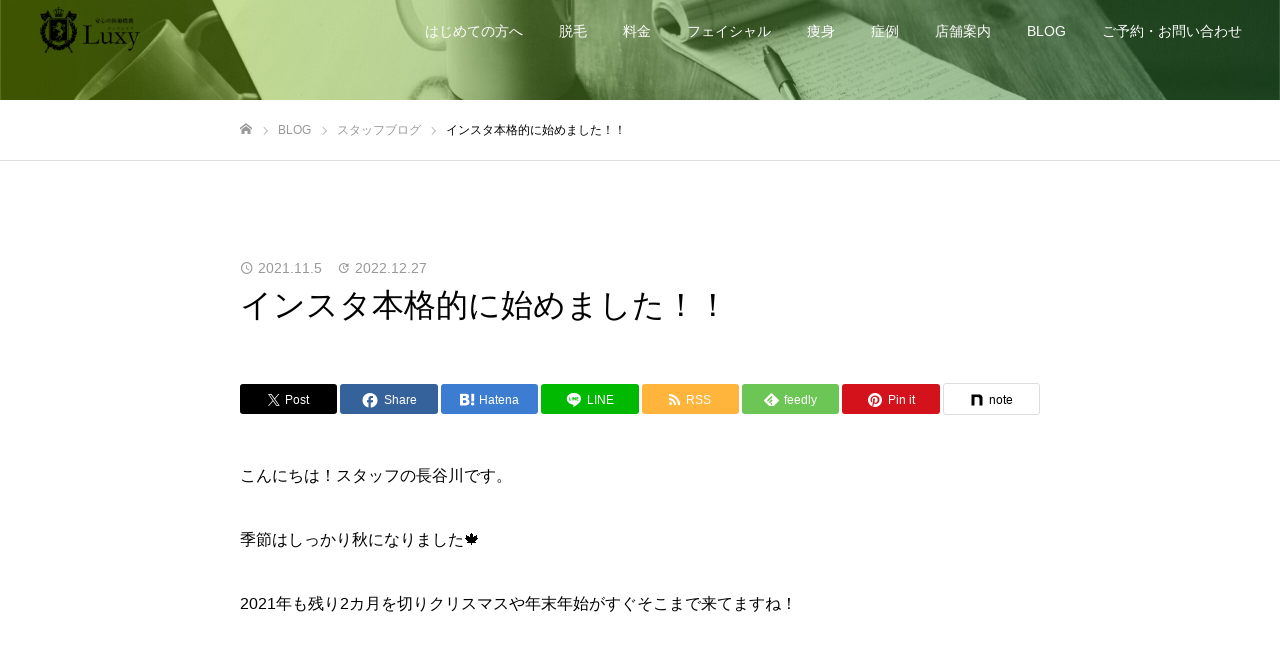

--- FILE ---
content_type: text/html; charset=UTF-8
request_url: https://mens-luxy.com/%E3%82%A4%E3%83%B3%E3%82%B9%E3%82%BF%E6%9C%AC%E6%A0%BC%E7%9A%84%E3%81%AB%E5%A7%8B%E3%82%81%E3%81%BE%E3%81%97%E3%81%9F%EF%BC%81%EF%BC%81/
body_size: 23598
content:
<!DOCTYPE html>
<html class="pc" lang="ja">
<head>
<meta charset="UTF-8">
<!--[if IE]><meta http-equiv="X-UA-Compatible" content="IE=edge"><![endif]-->
<meta name="viewport" content="width=device-width">
<meta name="format-detection" content="telephone=no">
<meta name="description" content="こんにちは！スタッフの長谷川です。">
<meta name="keywords" content="メンズ,脱毛,船橋,男性,ひげ脱毛,千葉">
<link rel="pingback" href="https://mens-luxy.com/xmlrpc.php">
<title>インスタ本格的に始めました！！ &#8211; メンズ脱毛Luxyラグジー[船橋・本八幡]</title>
<meta name='robots' content='max-image-preview:large' />
	<style>img:is([sizes="auto" i], [sizes^="auto," i]) { contain-intrinsic-size: 3000px 1500px }</style>
	<link rel='dns-prefetch' href='//cdn.jsdelivr.net' />
<link rel='dns-prefetch' href='//use.fontawesome.com' />
<link rel="alternate" type="application/rss+xml" title="メンズ脱毛Luxyラグジー[船橋・本八幡] &raquo; フィード" href="https://mens-luxy.com/feed/" />
<link rel="alternate" type="application/rss+xml" title="メンズ脱毛Luxyラグジー[船橋・本八幡] &raquo; コメントフィード" href="https://mens-luxy.com/comments/feed/" />
<script type="text/javascript">
/* <![CDATA[ */
window._wpemojiSettings = {"baseUrl":"https:\/\/s.w.org\/images\/core\/emoji\/16.0.1\/72x72\/","ext":".png","svgUrl":"https:\/\/s.w.org\/images\/core\/emoji\/16.0.1\/svg\/","svgExt":".svg","source":{"concatemoji":"https:\/\/mens-luxy.com\/wp-includes\/js\/wp-emoji-release.min.js?ver=6.8.3"}};
/*! This file is auto-generated */
!function(s,n){var o,i,e;function c(e){try{var t={supportTests:e,timestamp:(new Date).valueOf()};sessionStorage.setItem(o,JSON.stringify(t))}catch(e){}}function p(e,t,n){e.clearRect(0,0,e.canvas.width,e.canvas.height),e.fillText(t,0,0);var t=new Uint32Array(e.getImageData(0,0,e.canvas.width,e.canvas.height).data),a=(e.clearRect(0,0,e.canvas.width,e.canvas.height),e.fillText(n,0,0),new Uint32Array(e.getImageData(0,0,e.canvas.width,e.canvas.height).data));return t.every(function(e,t){return e===a[t]})}function u(e,t){e.clearRect(0,0,e.canvas.width,e.canvas.height),e.fillText(t,0,0);for(var n=e.getImageData(16,16,1,1),a=0;a<n.data.length;a++)if(0!==n.data[a])return!1;return!0}function f(e,t,n,a){switch(t){case"flag":return n(e,"\ud83c\udff3\ufe0f\u200d\u26a7\ufe0f","\ud83c\udff3\ufe0f\u200b\u26a7\ufe0f")?!1:!n(e,"\ud83c\udde8\ud83c\uddf6","\ud83c\udde8\u200b\ud83c\uddf6")&&!n(e,"\ud83c\udff4\udb40\udc67\udb40\udc62\udb40\udc65\udb40\udc6e\udb40\udc67\udb40\udc7f","\ud83c\udff4\u200b\udb40\udc67\u200b\udb40\udc62\u200b\udb40\udc65\u200b\udb40\udc6e\u200b\udb40\udc67\u200b\udb40\udc7f");case"emoji":return!a(e,"\ud83e\udedf")}return!1}function g(e,t,n,a){var r="undefined"!=typeof WorkerGlobalScope&&self instanceof WorkerGlobalScope?new OffscreenCanvas(300,150):s.createElement("canvas"),o=r.getContext("2d",{willReadFrequently:!0}),i=(o.textBaseline="top",o.font="600 32px Arial",{});return e.forEach(function(e){i[e]=t(o,e,n,a)}),i}function t(e){var t=s.createElement("script");t.src=e,t.defer=!0,s.head.appendChild(t)}"undefined"!=typeof Promise&&(o="wpEmojiSettingsSupports",i=["flag","emoji"],n.supports={everything:!0,everythingExceptFlag:!0},e=new Promise(function(e){s.addEventListener("DOMContentLoaded",e,{once:!0})}),new Promise(function(t){var n=function(){try{var e=JSON.parse(sessionStorage.getItem(o));if("object"==typeof e&&"number"==typeof e.timestamp&&(new Date).valueOf()<e.timestamp+604800&&"object"==typeof e.supportTests)return e.supportTests}catch(e){}return null}();if(!n){if("undefined"!=typeof Worker&&"undefined"!=typeof OffscreenCanvas&&"undefined"!=typeof URL&&URL.createObjectURL&&"undefined"!=typeof Blob)try{var e="postMessage("+g.toString()+"("+[JSON.stringify(i),f.toString(),p.toString(),u.toString()].join(",")+"));",a=new Blob([e],{type:"text/javascript"}),r=new Worker(URL.createObjectURL(a),{name:"wpTestEmojiSupports"});return void(r.onmessage=function(e){c(n=e.data),r.terminate(),t(n)})}catch(e){}c(n=g(i,f,p,u))}t(n)}).then(function(e){for(var t in e)n.supports[t]=e[t],n.supports.everything=n.supports.everything&&n.supports[t],"flag"!==t&&(n.supports.everythingExceptFlag=n.supports.everythingExceptFlag&&n.supports[t]);n.supports.everythingExceptFlag=n.supports.everythingExceptFlag&&!n.supports.flag,n.DOMReady=!1,n.readyCallback=function(){n.DOMReady=!0}}).then(function(){return e}).then(function(){var e;n.supports.everything||(n.readyCallback(),(e=n.source||{}).concatemoji?t(e.concatemoji):e.wpemoji&&e.twemoji&&(t(e.twemoji),t(e.wpemoji)))}))}((window,document),window._wpemojiSettings);
/* ]]> */
</script>
<link rel="preconnect" href="https://fonts.googleapis.com">
<link rel="preconnect" href="https://fonts.gstatic.com" crossorigin>
<link href="https://fonts.googleapis.com/css2?family=Noto+Sans+JP:wght@400;600" rel="stylesheet">
<link rel='stylesheet' id='style-css' href='https://mens-luxy.com/wp-content/themes/fake_tcd074-child02/style.css?ver=2.9.3.1760686820' type='text/css' media='all' />
<link rel='stylesheet' id='chld_thm_cfg_parent-css' href='https://mens-luxy.com/wp-content/themes/fake_tcd074/style.css?ver=6.8.3' type='text/css' media='all' />
<style id='wp-emoji-styles-inline-css' type='text/css'>

	img.wp-smiley, img.emoji {
		display: inline !important;
		border: none !important;
		box-shadow: none !important;
		height: 1em !important;
		width: 1em !important;
		margin: 0 0.07em !important;
		vertical-align: -0.1em !important;
		background: none !important;
		padding: 0 !important;
	}
</style>
<link rel='stylesheet' id='wp-block-library-css' href='https://mens-luxy.com/wp-includes/css/dist/block-library/style.min.css?ver=6.8.3' type='text/css' media='all' />
<style id='classic-theme-styles-inline-css' type='text/css'>
/*! This file is auto-generated */
.wp-block-button__link{color:#fff;background-color:#32373c;border-radius:9999px;box-shadow:none;text-decoration:none;padding:calc(.667em + 2px) calc(1.333em + 2px);font-size:1.125em}.wp-block-file__button{background:#32373c;color:#fff;text-decoration:none}
</style>
<style id='font-awesome-svg-styles-default-inline-css' type='text/css'>
.svg-inline--fa {
  display: inline-block;
  height: 1em;
  overflow: visible;
  vertical-align: -.125em;
}
</style>
<link rel='stylesheet' id='font-awesome-svg-styles-css' href='https://mens-luxy.com/wp-content/uploads/font-awesome/v6.2.0/css/svg-with-js.css' type='text/css' media='all' />
<style id='font-awesome-svg-styles-inline-css' type='text/css'>
   .wp-block-font-awesome-icon svg::before,
   .wp-rich-text-font-awesome-icon svg::before {content: unset;}
</style>
<style id='global-styles-inline-css' type='text/css'>
:root{--wp--preset--aspect-ratio--square: 1;--wp--preset--aspect-ratio--4-3: 4/3;--wp--preset--aspect-ratio--3-4: 3/4;--wp--preset--aspect-ratio--3-2: 3/2;--wp--preset--aspect-ratio--2-3: 2/3;--wp--preset--aspect-ratio--16-9: 16/9;--wp--preset--aspect-ratio--9-16: 9/16;--wp--preset--color--black: #000000;--wp--preset--color--cyan-bluish-gray: #abb8c3;--wp--preset--color--white: #ffffff;--wp--preset--color--pale-pink: #f78da7;--wp--preset--color--vivid-red: #cf2e2e;--wp--preset--color--luminous-vivid-orange: #ff6900;--wp--preset--color--luminous-vivid-amber: #fcb900;--wp--preset--color--light-green-cyan: #7bdcb5;--wp--preset--color--vivid-green-cyan: #00d084;--wp--preset--color--pale-cyan-blue: #8ed1fc;--wp--preset--color--vivid-cyan-blue: #0693e3;--wp--preset--color--vivid-purple: #9b51e0;--wp--preset--gradient--vivid-cyan-blue-to-vivid-purple: linear-gradient(135deg,rgba(6,147,227,1) 0%,rgb(155,81,224) 100%);--wp--preset--gradient--light-green-cyan-to-vivid-green-cyan: linear-gradient(135deg,rgb(122,220,180) 0%,rgb(0,208,130) 100%);--wp--preset--gradient--luminous-vivid-amber-to-luminous-vivid-orange: linear-gradient(135deg,rgba(252,185,0,1) 0%,rgba(255,105,0,1) 100%);--wp--preset--gradient--luminous-vivid-orange-to-vivid-red: linear-gradient(135deg,rgba(255,105,0,1) 0%,rgb(207,46,46) 100%);--wp--preset--gradient--very-light-gray-to-cyan-bluish-gray: linear-gradient(135deg,rgb(238,238,238) 0%,rgb(169,184,195) 100%);--wp--preset--gradient--cool-to-warm-spectrum: linear-gradient(135deg,rgb(74,234,220) 0%,rgb(151,120,209) 20%,rgb(207,42,186) 40%,rgb(238,44,130) 60%,rgb(251,105,98) 80%,rgb(254,248,76) 100%);--wp--preset--gradient--blush-light-purple: linear-gradient(135deg,rgb(255,206,236) 0%,rgb(152,150,240) 100%);--wp--preset--gradient--blush-bordeaux: linear-gradient(135deg,rgb(254,205,165) 0%,rgb(254,45,45) 50%,rgb(107,0,62) 100%);--wp--preset--gradient--luminous-dusk: linear-gradient(135deg,rgb(255,203,112) 0%,rgb(199,81,192) 50%,rgb(65,88,208) 100%);--wp--preset--gradient--pale-ocean: linear-gradient(135deg,rgb(255,245,203) 0%,rgb(182,227,212) 50%,rgb(51,167,181) 100%);--wp--preset--gradient--electric-grass: linear-gradient(135deg,rgb(202,248,128) 0%,rgb(113,206,126) 100%);--wp--preset--gradient--midnight: linear-gradient(135deg,rgb(2,3,129) 0%,rgb(40,116,252) 100%);--wp--preset--font-size--small: 13px;--wp--preset--font-size--medium: 20px;--wp--preset--font-size--large: 36px;--wp--preset--font-size--x-large: 42px;--wp--preset--spacing--20: 0.44rem;--wp--preset--spacing--30: 0.67rem;--wp--preset--spacing--40: 1rem;--wp--preset--spacing--50: 1.5rem;--wp--preset--spacing--60: 2.25rem;--wp--preset--spacing--70: 3.38rem;--wp--preset--spacing--80: 5.06rem;--wp--preset--shadow--natural: 6px 6px 9px rgba(0, 0, 0, 0.2);--wp--preset--shadow--deep: 12px 12px 50px rgba(0, 0, 0, 0.4);--wp--preset--shadow--sharp: 6px 6px 0px rgba(0, 0, 0, 0.2);--wp--preset--shadow--outlined: 6px 6px 0px -3px rgba(255, 255, 255, 1), 6px 6px rgba(0, 0, 0, 1);--wp--preset--shadow--crisp: 6px 6px 0px rgba(0, 0, 0, 1);}:where(.is-layout-flex){gap: 0.5em;}:where(.is-layout-grid){gap: 0.5em;}body .is-layout-flex{display: flex;}.is-layout-flex{flex-wrap: wrap;align-items: center;}.is-layout-flex > :is(*, div){margin: 0;}body .is-layout-grid{display: grid;}.is-layout-grid > :is(*, div){margin: 0;}:where(.wp-block-columns.is-layout-flex){gap: 2em;}:where(.wp-block-columns.is-layout-grid){gap: 2em;}:where(.wp-block-post-template.is-layout-flex){gap: 1.25em;}:where(.wp-block-post-template.is-layout-grid){gap: 1.25em;}.has-black-color{color: var(--wp--preset--color--black) !important;}.has-cyan-bluish-gray-color{color: var(--wp--preset--color--cyan-bluish-gray) !important;}.has-white-color{color: var(--wp--preset--color--white) !important;}.has-pale-pink-color{color: var(--wp--preset--color--pale-pink) !important;}.has-vivid-red-color{color: var(--wp--preset--color--vivid-red) !important;}.has-luminous-vivid-orange-color{color: var(--wp--preset--color--luminous-vivid-orange) !important;}.has-luminous-vivid-amber-color{color: var(--wp--preset--color--luminous-vivid-amber) !important;}.has-light-green-cyan-color{color: var(--wp--preset--color--light-green-cyan) !important;}.has-vivid-green-cyan-color{color: var(--wp--preset--color--vivid-green-cyan) !important;}.has-pale-cyan-blue-color{color: var(--wp--preset--color--pale-cyan-blue) !important;}.has-vivid-cyan-blue-color{color: var(--wp--preset--color--vivid-cyan-blue) !important;}.has-vivid-purple-color{color: var(--wp--preset--color--vivid-purple) !important;}.has-black-background-color{background-color: var(--wp--preset--color--black) !important;}.has-cyan-bluish-gray-background-color{background-color: var(--wp--preset--color--cyan-bluish-gray) !important;}.has-white-background-color{background-color: var(--wp--preset--color--white) !important;}.has-pale-pink-background-color{background-color: var(--wp--preset--color--pale-pink) !important;}.has-vivid-red-background-color{background-color: var(--wp--preset--color--vivid-red) !important;}.has-luminous-vivid-orange-background-color{background-color: var(--wp--preset--color--luminous-vivid-orange) !important;}.has-luminous-vivid-amber-background-color{background-color: var(--wp--preset--color--luminous-vivid-amber) !important;}.has-light-green-cyan-background-color{background-color: var(--wp--preset--color--light-green-cyan) !important;}.has-vivid-green-cyan-background-color{background-color: var(--wp--preset--color--vivid-green-cyan) !important;}.has-pale-cyan-blue-background-color{background-color: var(--wp--preset--color--pale-cyan-blue) !important;}.has-vivid-cyan-blue-background-color{background-color: var(--wp--preset--color--vivid-cyan-blue) !important;}.has-vivid-purple-background-color{background-color: var(--wp--preset--color--vivid-purple) !important;}.has-black-border-color{border-color: var(--wp--preset--color--black) !important;}.has-cyan-bluish-gray-border-color{border-color: var(--wp--preset--color--cyan-bluish-gray) !important;}.has-white-border-color{border-color: var(--wp--preset--color--white) !important;}.has-pale-pink-border-color{border-color: var(--wp--preset--color--pale-pink) !important;}.has-vivid-red-border-color{border-color: var(--wp--preset--color--vivid-red) !important;}.has-luminous-vivid-orange-border-color{border-color: var(--wp--preset--color--luminous-vivid-orange) !important;}.has-luminous-vivid-amber-border-color{border-color: var(--wp--preset--color--luminous-vivid-amber) !important;}.has-light-green-cyan-border-color{border-color: var(--wp--preset--color--light-green-cyan) !important;}.has-vivid-green-cyan-border-color{border-color: var(--wp--preset--color--vivid-green-cyan) !important;}.has-pale-cyan-blue-border-color{border-color: var(--wp--preset--color--pale-cyan-blue) !important;}.has-vivid-cyan-blue-border-color{border-color: var(--wp--preset--color--vivid-cyan-blue) !important;}.has-vivid-purple-border-color{border-color: var(--wp--preset--color--vivid-purple) !important;}.has-vivid-cyan-blue-to-vivid-purple-gradient-background{background: var(--wp--preset--gradient--vivid-cyan-blue-to-vivid-purple) !important;}.has-light-green-cyan-to-vivid-green-cyan-gradient-background{background: var(--wp--preset--gradient--light-green-cyan-to-vivid-green-cyan) !important;}.has-luminous-vivid-amber-to-luminous-vivid-orange-gradient-background{background: var(--wp--preset--gradient--luminous-vivid-amber-to-luminous-vivid-orange) !important;}.has-luminous-vivid-orange-to-vivid-red-gradient-background{background: var(--wp--preset--gradient--luminous-vivid-orange-to-vivid-red) !important;}.has-very-light-gray-to-cyan-bluish-gray-gradient-background{background: var(--wp--preset--gradient--very-light-gray-to-cyan-bluish-gray) !important;}.has-cool-to-warm-spectrum-gradient-background{background: var(--wp--preset--gradient--cool-to-warm-spectrum) !important;}.has-blush-light-purple-gradient-background{background: var(--wp--preset--gradient--blush-light-purple) !important;}.has-blush-bordeaux-gradient-background{background: var(--wp--preset--gradient--blush-bordeaux) !important;}.has-luminous-dusk-gradient-background{background: var(--wp--preset--gradient--luminous-dusk) !important;}.has-pale-ocean-gradient-background{background: var(--wp--preset--gradient--pale-ocean) !important;}.has-electric-grass-gradient-background{background: var(--wp--preset--gradient--electric-grass) !important;}.has-midnight-gradient-background{background: var(--wp--preset--gradient--midnight) !important;}.has-small-font-size{font-size: var(--wp--preset--font-size--small) !important;}.has-medium-font-size{font-size: var(--wp--preset--font-size--medium) !important;}.has-large-font-size{font-size: var(--wp--preset--font-size--large) !important;}.has-x-large-font-size{font-size: var(--wp--preset--font-size--x-large) !important;}
:where(.wp-block-post-template.is-layout-flex){gap: 1.25em;}:where(.wp-block-post-template.is-layout-grid){gap: 1.25em;}
:where(.wp-block-columns.is-layout-flex){gap: 2em;}:where(.wp-block-columns.is-layout-grid){gap: 2em;}
:root :where(.wp-block-pullquote){font-size: 1.5em;line-height: 1.6;}
</style>
<link rel='stylesheet' id='contact-form-7-css' href='https://mens-luxy.com/wp-content/plugins/contact-form-7/includes/css/styles.css?ver=6.1.2' type='text/css' media='all' />
<link rel='stylesheet' id='slick-css-css' href='https://cdn.jsdelivr.net/npm/slick-carousel@1.8.1/slick/slick-theme.min.css?ver=6.8.3' type='text/css' media='all' />
<link rel='stylesheet' id='font-awesome-official-css' href='https://use.fontawesome.com/releases/v6.2.0/css/all.css' type='text/css' media='all' integrity="sha384-SOnAn/m2fVJCwnbEYgD4xzrPtvsXdElhOVvR8ND1YjB5nhGNwwf7nBQlhfAwHAZC" crossorigin="anonymous" />
<link rel='stylesheet' id='fancybox-css' href='https://mens-luxy.com/wp-content/plugins/easy-fancybox/fancybox/1.5.4/jquery.fancybox.min.css?ver=6.8.3' type='text/css' media='screen' />
<link rel='stylesheet' id='font-awesome-official-v4shim-css' href='https://use.fontawesome.com/releases/v6.2.0/css/v4-shims.css' type='text/css' media='all' integrity="sha384-MAgG0MNwzSXBbmOw4KK9yjMrRaUNSCk3WoZPkzVC1rmhXzerY4gqk/BLNYtdOFCO" crossorigin="anonymous" />
<style>:root {
  --tcd-font-type1: Arial,"Hiragino Sans","Yu Gothic Medium","Meiryo",sans-serif;
  --tcd-font-type2: "Times New Roman",Times,"Yu Mincho","游明朝","游明朝体","Hiragino Mincho Pro",serif;
  --tcd-font-type3: Palatino,"Yu Kyokasho","游教科書体","UD デジタル 教科書体 N","游明朝","游明朝体","Hiragino Mincho Pro","Meiryo",serif;
  --tcd-font-type-logo: "Noto Sans JP",sans-serif;
}</style>
<script type="text/javascript" src="https://mens-luxy.com/wp-includes/js/jquery/jquery.min.js?ver=3.7.1" id="jquery-core-js"></script>
<script type="text/javascript" src="https://mens-luxy.com/wp-includes/js/jquery/jquery-migrate.min.js?ver=3.4.1" id="jquery-migrate-js"></script>
<link rel="https://api.w.org/" href="https://mens-luxy.com/wp-json/" /><link rel="alternate" title="JSON" type="application/json" href="https://mens-luxy.com/wp-json/wp/v2/posts/5053" /><link rel="canonical" href="https://mens-luxy.com/%e3%82%a4%e3%83%b3%e3%82%b9%e3%82%bf%e6%9c%ac%e6%a0%bc%e7%9a%84%e3%81%ab%e5%a7%8b%e3%82%81%e3%81%be%e3%81%97%e3%81%9f%ef%bc%81%ef%bc%81/" />
<link rel='shortlink' href='https://mens-luxy.com/?p=5053' />
<link rel="alternate" title="oEmbed (JSON)" type="application/json+oembed" href="https://mens-luxy.com/wp-json/oembed/1.0/embed?url=https%3A%2F%2Fmens-luxy.com%2F%25e3%2582%25a4%25e3%2583%25b3%25e3%2582%25b9%25e3%2582%25bf%25e6%259c%25ac%25e6%25a0%25bc%25e7%259a%2584%25e3%2581%25ab%25e5%25a7%258b%25e3%2582%2581%25e3%2581%25be%25e3%2581%2597%25e3%2581%259f%25ef%25bc%2581%25ef%25bc%2581%2F" />
<link rel="alternate" title="oEmbed (XML)" type="text/xml+oembed" href="https://mens-luxy.com/wp-json/oembed/1.0/embed?url=https%3A%2F%2Fmens-luxy.com%2F%25e3%2582%25a4%25e3%2583%25b3%25e3%2582%25b9%25e3%2582%25bf%25e6%259c%25ac%25e6%25a0%25bc%25e7%259a%2584%25e3%2581%25ab%25e5%25a7%258b%25e3%2582%2581%25e3%2581%25be%25e3%2581%2597%25e3%2581%259f%25ef%25bc%2581%25ef%25bc%2581%2F&#038;format=xml" />
<link rel="stylesheet" href="https://mens-luxy.com/wp-content/themes/fake_tcd074/css/design-plus.css?ver=2.9.3.1760686820">
<link rel="stylesheet" media="screen and (max-width:1050px)" href="https://mens-luxy.com/wp-content/themes/fake_tcd074/css/responsive.css?ver=2.9.3.1760686820">
<link rel="stylesheet" media="screen and (max-width:1050px)" href="https://mens-luxy.com/wp-content/themes/fake_tcd074/css/footer-bar.css?ver=2.9.3.1760686820">

<script src="https://mens-luxy.com/wp-content/themes/fake_tcd074/js/jquery.easing.1.4.js?ver=2.9.3.1760686820"></script>
<script src="https://mens-luxy.com/wp-content/themes/fake_tcd074/js/tcd_cookie.min.js?ver=2.9.3.1760686820"></script>
<script src="https://mens-luxy.com/wp-content/themes/fake_tcd074/js/jscript.js?ver=2.9.3.1760686820"></script>
<script src="https://mens-luxy.com/wp-content/themes/fake_tcd074/js/comment.js?ver=2.9.3.1760686820"></script>

<link rel="stylesheet" href="https://mens-luxy.com/wp-content/themes/fake_tcd074/js/simplebar.css?ver=2.9.3.1760686820">
<script src="https://mens-luxy.com/wp-content/themes/fake_tcd074/js/simplebar.min.js?ver=2.9.3.1760686820"></script>


<script src="https://mens-luxy.com/wp-content/themes/fake_tcd074/js/header_fix.js?ver=2.9.3.1760686820"></script>
<script src="https://mens-luxy.com/wp-content/themes/fake_tcd074/js/header_fix_mobile.js?ver=2.9.3.1760686820"></script>

<style type="text/css">

body, input, textarea { font-family: var(--tcd-font-type1); }

.rich_font, .p-vertical { font-family: var(--tcd-font-type1);}

.rich_font_1 { font-family: var(--tcd-font-type1);}
.rich_font_2 { font-family:var(--tcd-font-type2); font-weight:500; }
.rich_font_3 { font-family: var(--tcd-font-type3); font-weight:500; }
.rich_font_logo { font-family: var(--tcd-font-type-logo); font-weight: bold !important;}

.post_content, #next_prev_post { font-family: var(--tcd-font-type1); }

#page_header_catch .catch { font-family: var(--tcd-font-type1); }

#header, #header a, #menu_button:before { color:#ffffff; }
#header a:hover, #menu_button:hover:before { color:rgba(255,255,255,0.5); }
#header.active, .header_fix #header, .header_fix_mobile #header {
  color:#000000;
  background:rgba(255,255,255,1);
}
#header.active a, .header_fix #header a, .header_fix_mobile #header a, .header_fix_mobile #menu_button:before { color:#000000; }
#header.active a:hover, .header_fix #header a:hover, .header_fix_mobile #header a:hover, .header_fix_mobile #menu_button:hover:before { color:#999999; }
@media screen and (max-width:1050px) {
  #header {
    color:#000000;
    background:rgba(255,255,255,1);
  }
  #header a, #menu_button:before { color:#000000; }
  #header a:hover, #menu_button:hover:before { color:#999999; }
}
#header_logo .desc{ font-size: 14px; }

#global_menu > ul > li > a { color:#ffffff; }
#global_menu > ul > li > a:hover { color:rgba(255,255,255,0.5); }
#global_menu > ul > li a.active, #global_menu > ul > li.active_button > a { color:#999999; }
#global_menu ul ul a { color:#ffffff !important; background:#000000; }
#global_menu ul ul a:hover { background:#333333; }

#drawer_menu { background:#eef2e2; }
#mobile_menu a { color:#202020; background:#eef2e2; border-bottom:1px solid #8dc100; }
#mobile_menu li li a { background:#ffffff; }
#mobile_menu a:hover, #drawer_menu .close_button:hover, #mobile_menu .child_menu_button:hover { color:#4f4f4f; background:#e1f2c1; }

.megamenu_blog_list { background:#000000; }
.megamenu_blog_list_inner { border-color:rgba(255,255,255,0.3); }
.megamenu_blog_list .menu_area a, .megamenu_blog_list .menu_area a:hover, .megamenu_blog_list .menu_area li.active a, .megamenu_blog_list .post_list li .title { color:#ffffff !important; }
.megamenu_blog_list .menu_area a:hover, .megamenu_blog_list .menu_area li.active a, .megamenu_blog_list .post_list { background:#333333; }
.megamenu_blog_list .post_list li .overlay {
  background: -webkit-linear-gradient(top, transparent, rgba(0,0,0,0.5));
  background: linear-gradient(to bottom, transparent, rgba(0,0,0,0.5));
}
.work_list .item .title { font-size:16px; }
.work_list .category {
  font-size:14px; color:#ffffff;
  background: linear-gradient(to bottom, transparent, rgba(0,0,0,0.9));
}
@media screen and (max-width:650px) {
  .work_list .item .title { font-size:14px; }
  .work_list .category { font-size:12px; }
}
body.single .post_content { font-size:16px; }
#page_header_catch .catch { font-size:50px; color:#ffffff; }
#page_header_catch .desc { font-size:16px; color:#ffffff; }
#tab_button_list li span { font-size:14px; }
#archive_catch h2 { font-size:30px; }
#blog_list .title { font-size:26px; }
#blog_list .excerpt { font-size:16px; }
#blog_list a .title_area { color:#ffffff !important; }
#blog_list a:hover .title_area { color:#cccccc !important; }
#blog_list .category a, #single_category a { color:#FFFFFF; background:#000000; }
#blog_list .category a:hover, #single_category a:hover { color:#FFFFFF; background:#333333; }
#blog_list .overlay { background: linear-gradient(to bottom, transparent, rgba(0,0,0,0.8)); }
#post_title_area .title { font-size:32px; }
#related_post .headline { font-size:22px; }
@media screen and (max-width:650px) {
  body.single .post_content { font-size:14px; }
  #page_header_catch .catch { font-size:26px; }
  #page_header_catch .desc { font-size:14px; }
  #tab_button_list li span { font-size:12px; }
  #archive_catch h2 { font-size:20px; }
  #blog_list .title { font-size:20px; }
  #blog_list .excerpt { font-size:14px; }
  #post_title_area .title { font-size:20px; }
  #related_post .headline { font-size:20px; }
}

.author_profile a.avatar img, .animate_image img, .animate_background .image {
  width:100%; height:auto;
  -webkit-transition: transform  0.75s ease;
  transition: transform  0.75s ease;
}
.author_profile a.avatar:hover img, .animate_image:hover img, .animate_background:hover .image {
  -webkit-transform: scale(1.2);
  transform: scale(1.2);
}




a { color:#000; }

#comment_headline, .tcd_category_list a:hover, .tcd_category_list .child_menu_button:hover, .side_headline, #faq_category li a:hover, #faq_category li.active a, #archive_service .bottom_area .sub_category li a:hover,
  #side_service_category_list a:hover, #side_service_category_list li.active > a, #side_faq_category_list a:hover, #side_faq_category_list li.active a, #side_staff_list a:hover, #side_staff_list li.active a, .cf_data_list li a:hover,
    #side_campaign_category_list a:hover, #side_campaign_category_list li.active a, #side_clinic_list a:hover, #side_clinic_list li.active a
{ color: #000000; }

#index_slider .search_button:hover input, #return_top a, #comment_tab li a:hover, #comment_tab li.active a, #comment_header #comment_closed p, #submit_comment:hover, #cancel_comment_reply a:hover, #p_readmore .button:hover,
  #wp-calendar td a:hover, #p_readmore .button, .page_navi span.current, .page_navi a:hover, #post_pagination p, #post_pagination a:hover, .c-pw__btn:hover
{ background-color: #000000; }

#guest_info input:focus, #comment_textarea textarea:focus, .c-pw__box-input:focus, .page_navi span.current, .page_navi a:hover, #post_pagination p, #post_pagination a:hover
{ border-color: #000000; }

#comment_tab li.active a:after, #comment_header #comment_closed p:after
{ border-color:#000000 transparent transparent transparent; }


#footer a:hover, .cardlink_title a:hover, #related_post .item a:hover, .comment a:hover, .comment_form_wrapper a:hover,
  #bread_crumb a:hover, #bread_crumb li.home a:hover:after, .author_profile a:hover, .author_profile .author_link li a:hover:before, #post_meta_bottom a:hover,
    #recent_news a.link:hover, #recent_news .link:hover:after, #recent_news li a:hover .title, #searchform .submit_button:hover:before, .styled_post_list1 a:hover .title_area, .styled_post_list1 a:hover .date, .p-dropdown__title:hover:after, .p-dropdown__list li a:hover
{ color: #333333; }
.author_profile .author_link li.note a:hover:before { background-color: #333333; }
#post_pagination a:hover, #p_readmore .button:hover, #return_top a:hover
{ background-color: #333333; }
.post_content a, .custom-html-widget a { color: #000000; }
.post_content a:hover, .custom-html-widget a:hover, .widget_content a:hover { color:#999999; }
.widget_tag_cloud .tagcloud a:hover, #wp-calendar tbody a:hover { background-color:#999999; }
</style>
  <style id="tcd-custom-css-1">body {
    font-size: 16px;
}

.inblock{
	display: inline-block;
}

.font_s{
	font-size: .7em;
	margin: 0 3px;
}

.font_b{
	font-size: 1.2em;
	margin: 0 3px;
}

.flexbox{
	display: flex;
}

.post_content p {
    line-height: 2em;
}



/* header */
#header,
.pc #global_menu ul li a {
    height: 60px;
    line-height: 60px;
}

.pc #global_menu ul ul {
	top: 60px;
}
.pc #global_menu ul ul a {
	height: 40px;
    line-height: 40px;
	border-bottom: solid 1px #8DC100;
	padding: 0 25px;
}
.pc #global_menu ul ul a:hover{
	color: #888!important;
	border-bottom: solid 1px #8DC100;
}



#header_logo img {
	width: 100px;
	height: auto;
}

#header_logo .mobile_logo_image{
    width: calc(110px + 1vw);
    height: auto;
}
@media screen and (max-width: 650px){
	#header_logo {
		width: calc(100% - 242px);
	}
}

@media screen and (min-width: 1051px){
	#sp_header_btn{
		display: none;
	}
}


@media screen and (max-width: 781px){
	body.admin-bar.header_fix_mobile #header {
		margin-top: 0px;
	}
}


#sp_header_btn{
	position: absolute;
	top: 0;
}

@media screen and (max-width: 1050px){
	#header{
		height: 70px;
	}
	#sp_header_btn{
		top: 5px;
		right: 60px;
	}
	#sp_header_btn img{
		width: 54px;
		height: 60px;
	}
}


#sp_header_btn .header_tel ,
#sp_header_btn input[type="checkbox"]{
	display: none;
}

label[for="tel_btn"] {
	display:block;
    top: 0;
	position: relative;
}
#tel_btn:checked + label:before{
	position: absolute;
	top: 0;
	left: 0;
	content: '';
	display: inline-block;
	width: 51px;
	height: 57px;
	background-color: rgba(141,193,0,0.10);
}
#tel_btn:checked + label + .header_tel{
	display: table;
	position: fixed;
	right: 0;
	top: 70px;
	width: 375px;
	box-sizing: border-box;
	background-color: rgba(255,255,255,0.95);
	font-size: 13px;
	color: #8DC100;
	padding: 5px 10px;
}
#tel_btn:checked + label + .header_tel ul{
	display: flex;
	justify-content: center;
}
#sp_header_btn .header_tel li{
	line-height: 1.2;
}
#sp_header_btn .header_tel li a{
	font-weight: 700;
	color: #8DC100;
}
#sp_header_btn .header_tel li{
	width: 170px;
	box-sizing: border-box;
	margin: 0;
	padding: 0;
}
#sp_header_btn .header_tel li:first-child{
	margin-right: 10px;
}
#sp_header_btn .header_tel li img{
	width: 100%;
}
#sp_header_btn .header_tel p{
	font-weight: 700;
	line-height: 1.5;
	text-align: center;
	margin: 5px;
}
#sp_header_btn .header_tel .inblock{
	display: inline-block;
}



.mb_drawer_contact{
	background-color: #fff;
	padding: 20px 15px 10px;
}

.mb_drawer_contact p{
	font-family: 'M PLUS 1p', sans-serif;
	transform: rotate(0.03deg);
	font-size: 13px;
	font-weight: 500;
	color: #8DC100;
	margin-bottom: 10px;
}

.mb_drawer_contact ul{
	width: 70%;
	margin-top: 15px;
	margin-left: 0;
	list-style: none;
}
.mb_drawer_contact li{
	margin-bottom: 5px;
}
.mb_drawer_contact li p{
	margin-bottom: 3px;
}
.mb_drawer_contact li img{
	width: 100%;
}
.mb_drawer_contact li:last-child{
	margin-top: 10px;
}





#mobile_menu a {
	font-size: 1em;
	font-weight: 700;
	height: 57px;
	padding-left: 50px;
}

#mobile_menu .child_menu_button .icon:before {
	top: 24px;
	font-weight: 700;
	color: #8DC100;
}

.close_button:hover,
#mobile_menu .child_menu_button:hover {
	background-color: #8DC100;
}

#mobile_menu li:last-child a{
	color: #fff;
	background: #8DC100;
}
#mobile_menu .sub-menu li:last-child a{
	color: #202020;
	background-color: #fff;
}

#mobile_menu li a::before{
	content: '';
	display: inline-block;
	position: absolute;
	top: 15px;
	left: 12px;
	width: 28px;
	height: 28px;
}
#mobile_menu li:first-child a::before{
	background: url(https://mens-luxy.com/assets/images/sp_icon_intro.svg) center center/contain no-repeat;
}
#mobile_menu li:nth-child(2) a::before{
	background: url(https://mens-luxy.com/assets/images/sp_icon_depilation.svg) center center/contain no-repeat;
}
#mobile_menu li:nth-child(3) a::before{
	background: url(https://mens-luxy.com/assets/images/sp_icon_fee.svg) center center/contain no-repeat;
}
#mobile_menu li:nth-child(4) a::before{
	background: url(https://mens-luxy.com/assets/images/sp_icon_face.svg) center center/contain no-repeat;
}
#mobile_menu li:nth-child(5) a::before{
	background: url(https://mens-luxy.com/assets/images/sp_icon_slimming.svg) center center/contain no-repeat;
}
#mobile_menu li:nth-child(6) a::before{
	background: url(https://mens-luxy.com/assets/images/sp_icon_cases.svg) center center/contain no-repeat;
}
#mobile_menu li:nth-child(7) a::before{
	background: url(https://mens-luxy.com/assets/images/sp_icon_shops.svg) center center/contain no-repeat;
}
#mobile_menu li:nth-child(8) a::before{
	background: url(https://mens-luxy.com/assets/images/sp_icon_blog.svg) center center/contain no-repeat;
}
#mobile_menu li:last-child a::before{
	background: url(https://mens-luxy.com/assets/images/sp_icon_mail.svg) center center/contain no-repeat;
}

#mobile_menu .sub-menu li a::before{
	display: none;
}


/* footer */
#footer {
    font-family: 'M PLUS 1p', sans-serif;
	transform: rotate(0.03deg); 
    background: #eff4f1;
}

#footer_menu{
    background: #3b9b3b;
}
#footer_menu ul li a{
    color: #fff;
}
#footer_menu ul li a:hover{
    color: #ffff7c;
}



/* レスポンシブ出し分け */
.for-pc{
	display: block!important;
}

.for-tab{
	display: none!important;
}

@media screen and (max-width: 781px){
  .for-pc{
    display: none!important;
  }

  .for-tab{
    display: block!important;
  }
}


/* リンク */
a[href^="tel:"] {
	color:inherit;
	text-decoration:none;
}

@media screen and (min-width: 781px){
	a[href^="tel:"] {
		pointer-events: none;
		cursor: default;
	}
}

a.anchor{
    display: block;
    padding-top: 60px;
    margin-top: -60px;
}




#page_header .catch,
.post_content h2,
.post_content h3,
.post_content h4 {
    font-family: 'M PLUS 1p', sans-serif;
    font-weight: 700;
	transform: rotate(0.03deg); 
}




/* ScrollTrigger */
.visible, .invisible {
    opacity: 0.0;
    transition: opacity 1s ease;
}
.visible {
    opacity: 1.0;
}

.visible.translateY,.invisible.translateY {
	transform: translateY(100px);
	transition: all 1s cubic-bezier(0.165, 0.840, 0.440, 1.000);
}
.visible.translateY {
	transform: translateY(0);
}

.visible.translateToLeft,.invisible.translateToLeft {
	transform: translateX(100px);
	transition: all 1s cubic-bezier(0.165, 0.840, 0.440, 1.000);
}
.visible.translateToLeft {
	transform: translateX(0);
}

.visible.translateToRight,.invisible.translateToRight {
	transform: translateX(-100px);
	transition: all 1s cubic-bezier(0.165, 0.840, 0.440, 1.000);
}
.visible.translateToRight {
	transform: translateX(0);
}

.visible.translateScaleUp,.invisible.translateScaleUp {
	transform: scale(.5);
	transition: all 1s cubic-bezier(0.165, 0.840, 0.440, 1.000);
}
.visible.translateScaleUp {
	transform: scale(1);
}

.visible.translateScaleDown,.invisible.translateScaleDown {
	transform: scale(1.4);
	transition: all 1s cubic-bezier(0.165, 0.840, 0.440, 1.000);
}
.visible.translateScaleDown {
	transform: scale(1);
}

.visible.translateRotate,.invisible.translateRotate {
	transform: rotate(360deg);
	transition: all 1s cubic-bezier(0.165, 0.840, 0.440, 1.000);
}
.visible.translateRotate {
	transform: rotate(0deg);
}

#app .wrapper{
	height: 50vh;
	display: flex;
	width: 100%;
	align-items: center;
}
.str__animation{
	display: flex;
	justify-content: center;
	font-size: 1.2rem;
}
.str__animation .str{
	will-change: auto;
	min-width: .3rem;
	transform: translateY(0);
	opacity: 0;
}



/*フェードイン表示の指定*/
.fadein {
    opacity: 0;
    animation: fadein 3s ease forwards;
}
@keyframes fadein {
    100% {  opacity: 1;}
}




/* 症例 */
#archive_work .work_area_top h3{
	text-align: center;
	margin-top: 40px;
}
#archive_work .work_area_top ul{
	display: table;
	margin: auto;
}
#article .post_content .half{
	display: flex;
	justify-content: space-between;
}
#article .post_content .half .left,
#article .post_content .half .right{
	width: 49%;
	text-align: center;
}
#article .post_content .half p.img_top{
	line-height: 1.5;
	margin-bottom: 1em;
}
#article .post_content .half .img img{
	margin: 0;
}
#article .post_content .half p.before,
#article .post_content .half p.after{
	color: #fff;
	background-color: #202020;
}
#article .post_content .comment{
	border: none;
	background-color: #F6F8F0;
	border-radius: 5px;
	padding: 15px calc(20px + 1vw);
}
#article .post_content .comment p{
	margin-bottom: 1em;
}

/* BLOG */
.widget_headline {
    color: #222;
}
</style>
<script>
jQuery(function ($) {
	var $window = $(window);
	var $body = $('body');
  // クイックタグ - underline ------------------------------------------
  if ($('.q_underline').length) {
    var gradient_prefix = null;
    $('.q_underline').each(function(){
      var bbc = $(this).css('borderBottomColor');
      if (jQuery.inArray(bbc, ['transparent', 'rgba(0, 0, 0, 0)']) == -1) {
        if (gradient_prefix === null) {
          gradient_prefix = '';
          var ua = navigator.userAgent.toLowerCase();
          if (/webkit/.test(ua)) {
            gradient_prefix = '-webkit-';
          } else if (/firefox/.test(ua)) {
            gradient_prefix = '-moz-';
          } else {
            gradient_prefix = '';
          }
        }
        $(this).css('borderBottomColor', 'transparent');
        if (gradient_prefix) {
          $(this).css('backgroundImage', gradient_prefix+'linear-gradient(left, transparent 50%, '+bbc+ ' 50%)');
        } else {
          $(this).css('backgroundImage', 'linear-gradient(to right, transparent 50%, '+bbc+ ' 50%)');
        }
      }
    });
    $window.on('scroll.q_underline', function(){
      $('.q_underline:not(.is-active)').each(function(){
        if ($body.hasClass('show-serumtal')) {
          var left = $(this).offset().left;
          if (window.scrollX > left - window.innerHeight) {
            $(this).addClass('is-active');
          }
        } else {
          var top = $(this).offset().top;
          if (window.scrollY > top - window.innerHeight) {
            $(this).addClass('is-active');
          }
        }
      });
      if (!$('.q_underline:not(.is-active)').length) {
        $window.off('scroll.q_underline');
      }
    });
  }
} );
</script>
	<!-- Fonts Plugin CSS - https://fontsplugin.com/ -->
	<style>
			</style>
	<!-- Fonts Plugin CSS -->
		
<!-- Global site tag (gtag.js) - Google Analytics -->
<script async src="https://www.googletagmanager.com/gtag/js?id=G-PP33DSFB2G"></script>
<script>
  window.dataLayer = window.dataLayer || [];
  function gtag(){dataLayer.push(arguments);}
  gtag('js', new Date());

  gtag('config', 'G-PP33DSFB2G');
</script>

<!-- Google Tag Manager -->
<script>(function(w,d,s,l,i){w[l]=w[l]||[];w[l].push({'gtm.start':
new Date().getTime(),event:'gtm.js'});var f=d.getElementsByTagName(s)[0],
j=d.createElement(s),dl=l!='dataLayer'?'&l='+l:'';j.async=true;j.src=
'https://www.googletagmanager.com/gtm.js?id='+i+dl;f.parentNode.insertBefore(j,f);
})(window,document,'script','dataLayer','GTM-TPD4H7N');</script>
<!-- End Google Tag Manager -->
</head>
<body id="body" class="wp-singular post-template-default single single-post postid-5053 single-format-standard wp-embed-responsive wp-theme-fake_tcd074 wp-child-theme-fake_tcd074-child02 hide_desc_mobile use_header_fix use_mobile_header_fix">


<div id="container">

 <header id="header" class="animate_pc">

  <div id="header_logo">
   
<div class="logo">
 <a href="https://mens-luxy.com/" title="メンズ脱毛Luxyラグジー[船橋・本八幡]">
    <img class="pc_logo_image type1" src="https://mens-luxy.com/wp-content/uploads/2022/10/logo_black.png?1768398883" alt="メンズ脱毛Luxyラグジー[船橋・本八幡]" title="メンズ脱毛Luxyラグジー[船橋・本八幡]" width="162" height="75" />
  <img class="pc_logo_image type2" src="https://mens-luxy.com/wp-content/uploads/2022/10/logo_black.png?1768398883" alt="メンズ脱毛Luxyラグジー[船橋・本八幡]" title="メンズ脱毛Luxyラグジー[船橋・本八幡]" width="162" height="75" />
      <img class="mobile_logo_image" src="https://mens-luxy.com/wp-content/uploads/2022/10/logo_black.png?1768398883" alt="メンズ脱毛Luxyラグジー[船橋・本八幡]" title="メンズ脱毛Luxyラグジー[船橋・本八幡]" width="162" height="75" />
   </a>
</div>

      <div class="desc"></div>
     </div>

<!-- ヘッダー追加ボタン -->
  <div id="sp_header_btn">
	  <ul class="flexbox">
	  	<li><a href="https://mens-luxy.com/cases.html"><img src="https://mens-luxy.com/wp-content/uploads/2023/01/sp_ba.webp" alt="ビフォーアフター"></a></li>
	  	<li>
			<input type="checkbox" id="tel_btn">
			<label for="tel_btn"><img src="https://mens-luxy.com/wp-content/uploads/2023/01/sp_phone.webp" alt="電話予約"></label>
			<div class="header_tel sp_nav_buttons__item">
				<ul>
					<li><a href="tel:0474818061">船橋店<img src="https://mens-luxy.com/assets/images/sp_phone_button.svg" alt=""></a></li>
					<li><a href="tel:0473033631">本八幡店<img src="https://mens-luxy.com/assets/images/sp_phone_button2.svg" alt=""></a></li>
				</ul>
				<p>受付時間 平日11:00~21:00　<span class="inblock">木曜日定休／土日祝 10:00~19:00</span></p>
			</div>
		  </li>
	  	<li><a href="https://mens-luxy.com/contact/"><img src="https://mens-luxy.com/wp-content/uploads/2023/01/sp_mail.webp" alt="Web予約"></a></li>
	  </ul>
  </div>
<!-- /ヘッダー追加ボタン -->
	 
    <a href="#" id="menu_button"><span></span><span></span><span></span></a>
  
    <nav id="global_menu">
   <ul id="menu-%e3%83%aa%e3%83%b3%e3%82%af%e3%83%a1%e3%83%8b%e3%83%a5%e3%83%bc" class="menu"><li id="menu-item-453" class="menu-item menu-item-type-custom menu-item-object-custom menu-item-has-children menu-item-453"><a href="/concept.html">はじめての方へ</a>
<ul class="sub-menu">
	<li id="menu-item-454" class="menu-item menu-item-type-custom menu-item-object-custom menu-item-454"><a href="/concept.html">コンセプト</a></li>
	<li id="menu-item-455" class="menu-item menu-item-type-custom menu-item-object-custom menu-item-455"><a href="/about.html">選ばれる理由</a></li>
	<li id="menu-item-456" class="menu-item menu-item-type-custom menu-item-object-custom menu-item-456"><a href="/features.html">Luxyのこだわり</a></li>
	<li id="menu-item-457" class="menu-item menu-item-type-custom menu-item-object-custom menu-item-457"><a href="/datsumo-general.html">Luxyの脱毛</a></li>
	<li id="menu-item-458" class="menu-item menu-item-type-custom menu-item-object-custom menu-item-458"><a href="/flow.html">脱毛の流れ</a></li>
	<li id="menu-item-459" class="menu-item menu-item-type-custom menu-item-object-custom menu-item-459"><a href="/shr.html">SHR脱毛とは</a></li>
	<li id="menu-item-460" class="menu-item menu-item-type-custom menu-item-object-custom menu-item-460"><a href="/faq.html">FAQ</a></li>
</ul>
</li>
<li id="menu-item-461" class="menu-item menu-item-type-custom menu-item-object-custom menu-item-has-children menu-item-461"><a href="/datsumo-face.html">脱毛</a>
<ul class="sub-menu">
	<li id="menu-item-462" class="menu-item menu-item-type-custom menu-item-object-custom menu-item-462"><a href="/datsumo-face.html">ヒゲ脱毛の特徴</a></li>
	<li id="menu-item-463" class="menu-item menu-item-type-custom menu-item-object-custom menu-item-463"><a href="/datsumo-muneHara.html">胸毛・腹毛脱毛の特徴</a></li>
	<li id="menu-item-464" class="menu-item menu-item-type-custom menu-item-object-custom menu-item-464"><a href="/datsumo-udeAshi.html">腕毛・足毛脱毛の特徴</a></li>
	<li id="menu-item-465" class="menu-item menu-item-type-custom menu-item-object-custom menu-item-465"><a href="/datsumo-vio.html">VIO脱毛の特徴</a></li>
</ul>
</li>
<li id="menu-item-466" class="menu-item menu-item-type-custom menu-item-object-custom menu-item-has-children menu-item-466"><a href="/price-general.html">料金</a>
<ul class="sub-menu">
	<li id="menu-item-467" class="menu-item menu-item-type-custom menu-item-object-custom menu-item-467"><a href="/price-general.html">脱毛料金について</a></li>
	<li id="menu-item-468" class="menu-item menu-item-type-custom menu-item-object-custom menu-item-468"><a href="/price-face.html">ヒゲ脱毛 料金</a></li>
	<li id="menu-item-469" class="menu-item menu-item-type-custom menu-item-object-custom menu-item-469"><a href="/price-body.html">ボディ脱毛 料金</a></li>
	<li id="menu-item-470" class="menu-item menu-item-type-custom menu-item-object-custom menu-item-470"><a href="/price-vio.html">VIO脱毛 料金</a></li>
	<li id="menu-item-471" class="menu-item menu-item-type-custom menu-item-object-custom menu-item-471"><a href="/campaign.html">キャンペーン情報</a></li>
	<li id="menu-item-472" class="menu-item menu-item-type-custom menu-item-object-custom menu-item-472"><a href="/student.html">脱毛学割</a></li>
</ul>
</li>
<li id="menu-item-473" class="menu-item menu-item-type-custom menu-item-object-custom menu-item-473"><a href="/facial.html">フェイシャル</a></li>
<li id="menu-item-474" class="menu-item menu-item-type-custom menu-item-object-custom menu-item-474"><a href="/soshin.html">痩身</a></li>
<li id="menu-item-475" class="menu-item menu-item-type-custom menu-item-object-custom menu-item-475"><a href="/cases.html">症例</a></li>
<li id="menu-item-476" class="menu-item menu-item-type-custom menu-item-object-custom menu-item-has-children menu-item-476"><a href="/access.html">店舗案内</a>
<ul class="sub-menu">
	<li id="menu-item-477" class="menu-item menu-item-type-custom menu-item-object-custom menu-item-477"><a href="/access.html">船橋店アクセス</a></li>
	<li id="menu-item-478" class="menu-item menu-item-type-custom menu-item-object-custom menu-item-478"><a href="/access2.html">本八幡店アクセス</a></li>
	<li id="menu-item-5831" class="menu-item menu-item-type-custom menu-item-object-custom menu-item-5831"><a href="/motoyawata.html">本八幡店HP</a></li>
	<li id="menu-item-479" class="menu-item menu-item-type-custom menu-item-object-custom menu-item-479"><a href="/staff.html">スタッフ</a></li>
	<li id="menu-item-480" class="menu-item menu-item-type-custom menu-item-object-custom menu-item-480"><a href="/recruit.html">求人情報</a></li>
</ul>
</li>
<li id="menu-item-5846" class="menu-item menu-item-type-post_type menu-item-object-page current_page_parent menu-item-5846"><a href="https://mens-luxy.com/blog/">BLOG</a></li>
<li id="menu-item-5753" class="menu-item menu-item-type-post_type menu-item-object-page menu-item-5753"><a href="https://mens-luxy.com/contact/">ご予約・お問い合わせ</a></li>
</ul>  </nav>
  
  
 </header>

 

<div id="page_header" class="small" style="background:#000000;">
  <div class="bg_image" data-parallax-image="https://mens-luxy.com/wp-content/uploads/2022/12/blog_header01-scaled.jpg" data-parallax-mobile-image="" data-parallax-speed="0"></div></div>

<div id="bread_crumb">

<ul class="clearfix" itemscope itemtype="https://schema.org/BreadcrumbList">
 <li itemprop="itemListElement" itemscope itemtype="https://schema.org/ListItem" class="home"><a itemprop="item" href="https://mens-luxy.com/"><span itemprop="name">ホーム</span></a><meta itemprop="position" content="1"></li>
 <li itemprop="itemListElement" itemscope itemtype="https://schema.org/ListItem"><a itemprop="item" href="https://mens-luxy.com/blog/"><span itemprop="name">BLOG</span></a><meta itemprop="position" content="2"></li>
  <li class="category" itemprop="itemListElement" itemscope itemtype="https://schema.org/ListItem">
    <a itemprop="item" href="https://mens-luxy.com/category/staffblog/"><span itemprop="name">スタッフブログ</span></a>
    <meta itemprop="position" content="3">
 </li>
  <li class="last" itemprop="itemListElement" itemscope itemtype="https://schema.org/ListItem"><span itemprop="name">インスタ本格的に始めました！！</span><meta itemprop="position" content="4"></li>
</ul>

</div>

<div id="main_contents" class="clearfix">

 
 <article id="article">

  <div id="post_title_area">
    <ul class="meta_top">
          <li class="date"><time class="entry-date published" datetime="2022-12-27T12:10:49+09:00">2021.11.5</time></li>
            <li class="update"><time class="entry-date updated" datetime="2022-12-27T12:10:49+09:00">2022.12.27</time></li>
                </ul>
   <h1 class="title rich_font entry-title">インスタ本格的に始めました！！</h1>
  </div>

  
  
    <div class="single_share clearfix" id="single_share_top">
   <div class="share_button_list small_size color">
 <ul>
    <li class="twitter_button">
   <a href="//twitter.com/intent/tweet?text=%E3%82%A4%E3%83%B3%E3%82%B9%E3%82%BF%E6%9C%AC%E6%A0%BC%E7%9A%84%E3%81%AB%E5%A7%8B%E3%82%81%E3%81%BE%E3%81%97%E3%81%9F%EF%BC%81%EF%BC%81&url=https%3A%2F%2Fmens-luxy.com%2F%25e3%2582%25a4%25e3%2583%25b3%25e3%2582%25b9%25e3%2582%25bf%25e6%259c%25ac%25e6%25a0%25bc%25e7%259a%2584%25e3%2581%25ab%25e5%25a7%258b%25e3%2582%2581%25e3%2581%25be%25e3%2581%2597%25e3%2581%259f%25ef%25bc%2581%25ef%25bc%2581%2F&via=&tw_p=tweetbutton&related=" onclick="javascript:window.open(this.href, '', 'menubar=no,toolbar=no,resizable=yes,scrollbars=yes,height=400,width=600');return false;"><span class="label">Post</span></a>
  </li>
      <li class="facebook_button">
   <a href="//www.facebook.com/sharer/sharer.php?u=https://mens-luxy.com/%e3%82%a4%e3%83%b3%e3%82%b9%e3%82%bf%e6%9c%ac%e6%a0%bc%e7%9a%84%e3%81%ab%e5%a7%8b%e3%82%81%e3%81%be%e3%81%97%e3%81%9f%ef%bc%81%ef%bc%81/&amp;t=%E3%82%A4%E3%83%B3%E3%82%B9%E3%82%BF%E6%9C%AC%E6%A0%BC%E7%9A%84%E3%81%AB%E5%A7%8B%E3%82%81%E3%81%BE%E3%81%97%E3%81%9F%EF%BC%81%EF%BC%81" class="facebook-btn-icon-link" target="blank" rel="nofollow"><span class="label">Share</span></a>
  </li>
      <li class="hatena_button">
   <a href="//b.hatena.ne.jp/add?mode=confirm&url=https%3A%2F%2Fmens-luxy.com%2F%25e3%2582%25a4%25e3%2583%25b3%25e3%2582%25b9%25e3%2582%25bf%25e6%259c%25ac%25e6%25a0%25bc%25e7%259a%2584%25e3%2581%25ab%25e5%25a7%258b%25e3%2582%2581%25e3%2581%25be%25e3%2581%2597%25e3%2581%259f%25ef%25bc%2581%25ef%25bc%2581%2F" onclick="javascript:window.open(this.href, '', 'menubar=no,toolbar=no,resizable=yes,scrollbars=yes,height=400,width=510');return false;"><span class="label">Hatena</span></a>
  </li>
      <li class="line_button">
   <a aria-label="Lline" href="http://line.me/R/msg/text/?%E3%82%A4%E3%83%B3%E3%82%B9%E3%82%BF%E6%9C%AC%E6%A0%BC%E7%9A%84%E3%81%AB%E5%A7%8B%E3%82%81%E3%81%BE%E3%81%97%E3%81%9F%EF%BC%81%EF%BC%81https%3A%2F%2Fmens-luxy.com%2F%25e3%2582%25a4%25e3%2583%25b3%25e3%2582%25b9%25e3%2582%25bf%25e6%259c%25ac%25e6%25a0%25bc%25e7%259a%2584%25e3%2581%25ab%25e5%25a7%258b%25e3%2582%2581%25e3%2581%25be%25e3%2581%2597%25e3%2581%259f%25ef%25bc%2581%25ef%25bc%2581%2F"><span class="label">LINE</span></a>
  </li>
      <li class="rss_button">
   <a href="https://mens-luxy.com/feed/"><span class="label">RSS</span></a>
  </li>
      <li class="feedly_button">
   <a href="//feedly.com/index.html#subscription/feed/https://mens-luxy.com/feed/"><span class="label">feedly</span></a>
  </li>
      <li class="pinterest_button">
   <a rel="nofollow" href="https://www.pinterest.com/pin/create/button/?url=https%3A%2F%2Fmens-luxy.com%2F%25e3%2582%25a4%25e3%2583%25b3%25e3%2582%25b9%25e3%2582%25bf%25e6%259c%25ac%25e6%25a0%25bc%25e7%259a%2584%25e3%2581%25ab%25e5%25a7%258b%25e3%2582%2581%25e3%2581%25be%25e3%2581%2597%25e3%2581%259f%25ef%25bc%2581%25ef%25bc%2581%2F&media=https://mens-luxy.com/wp-content/uploads/2022/12/thumbnail02.jpg&description=%E3%82%A4%E3%83%B3%E3%82%B9%E3%82%BF%E6%9C%AC%E6%A0%BC%E7%9A%84%E3%81%AB%E5%A7%8B%E3%82%81%E3%81%BE%E3%81%97%E3%81%9F%EF%BC%81%EF%BC%81" data-pin-do="buttonPin" data-pin-custom="true"><span class="label">Pin&nbsp;it</span></a>
  </li>
      <li class="note_button">
   <a href="https://note.com/intent/post?url=https%3A%2F%2Fmens-luxy.com%2F%25e3%2582%25a4%25e3%2583%25b3%25e3%2582%25b9%25e3%2582%25bf%25e6%259c%25ac%25e6%25a0%25bc%25e7%259a%2584%25e3%2581%25ab%25e5%25a7%258b%25e3%2582%2581%25e3%2581%25be%25e3%2581%2597%25e3%2581%259f%25ef%25bc%2581%25ef%25bc%2581%2F"><span class="label">note</span></a>
  </li>
   </ul>
</div>
  </div>
  
  
  
    <div class="post_content clearfix">
   
<p>こんにちは！スタッフの長谷川です。</p>
<p>季節はしっかり秋になりました&#x1f341;</p>
<p>2021年も残り2カ月を切りクリスマスや年末年始がすぐそこまで来てますね！</p>
<p> </p>
<p>おかげさまでLxuyに通って頂いたお客様のご協力により、</p>
<p>今年でお店開業から10年が経ちます！感謝の気持ちでいっぱいです！！</p>
<p>ありがとうございます！！(⌒∇⌒)</p>
<p> </p>
<p>そこで新たにインスタグラム本格的に始めました！！！(^▽^)/</p>
<p> </p>
<p>前からアカウントはあったのですがこれからは</p>
<p>インスタグラムを定休日以外ほぼ毎日更新し、お得なLxuyの情報、</p>
<p>脱毛や美容情報、お客様の声等など発信していきます！</p>
<p>只今フォロー大大大募集しております！</p>
<p>フォローしていただいたお客様限定の特典も検討してるところです☆</p>
<p>インスタやってる方是非フォローしてください！！！！(≧◇≦)</p>
<p> </p>
<p>私を含め若いスタッフでインスタ映えを狙った投稿、脱毛や美容のためになる情報を</p>
<p>更新していきます！皆様のインスタフォロー＆ご来店お待ちしております✧</p>
<p> </p>
<p> </p>
<p> </p>
<p> </p>
<p> </p>
    	  </div>

  
    <div class="single_share clearfix" id="single_share_bottom">
   <div class="share_button_list small_size color">
 <ul>
    <li class="twitter_button">
   <a href="//twitter.com/intent/tweet?text=%E3%82%A4%E3%83%B3%E3%82%B9%E3%82%BF%E6%9C%AC%E6%A0%BC%E7%9A%84%E3%81%AB%E5%A7%8B%E3%82%81%E3%81%BE%E3%81%97%E3%81%9F%EF%BC%81%EF%BC%81&url=https%3A%2F%2Fmens-luxy.com%2F%25e3%2582%25a4%25e3%2583%25b3%25e3%2582%25b9%25e3%2582%25bf%25e6%259c%25ac%25e6%25a0%25bc%25e7%259a%2584%25e3%2581%25ab%25e5%25a7%258b%25e3%2582%2581%25e3%2581%25be%25e3%2581%2597%25e3%2581%259f%25ef%25bc%2581%25ef%25bc%2581%2F&via=&tw_p=tweetbutton&related=" onclick="javascript:window.open(this.href, '', 'menubar=no,toolbar=no,resizable=yes,scrollbars=yes,height=400,width=600');return false;"><span class="label">Post</span></a>
  </li>
      <li class="facebook_button">
   <a href="//www.facebook.com/sharer/sharer.php?u=https://mens-luxy.com/%e3%82%a4%e3%83%b3%e3%82%b9%e3%82%bf%e6%9c%ac%e6%a0%bc%e7%9a%84%e3%81%ab%e5%a7%8b%e3%82%81%e3%81%be%e3%81%97%e3%81%9f%ef%bc%81%ef%bc%81/&amp;t=%E3%82%A4%E3%83%B3%E3%82%B9%E3%82%BF%E6%9C%AC%E6%A0%BC%E7%9A%84%E3%81%AB%E5%A7%8B%E3%82%81%E3%81%BE%E3%81%97%E3%81%9F%EF%BC%81%EF%BC%81" class="facebook-btn-icon-link" target="blank" rel="nofollow"><span class="label">Share</span></a>
  </li>
      <li class="hatena_button">
   <a href="//b.hatena.ne.jp/add?mode=confirm&url=https%3A%2F%2Fmens-luxy.com%2F%25e3%2582%25a4%25e3%2583%25b3%25e3%2582%25b9%25e3%2582%25bf%25e6%259c%25ac%25e6%25a0%25bc%25e7%259a%2584%25e3%2581%25ab%25e5%25a7%258b%25e3%2582%2581%25e3%2581%25be%25e3%2581%2597%25e3%2581%259f%25ef%25bc%2581%25ef%25bc%2581%2F" onclick="javascript:window.open(this.href, '', 'menubar=no,toolbar=no,resizable=yes,scrollbars=yes,height=400,width=510');return false;"><span class="label">Hatena</span></a>
  </li>
      <li class="line_button">
   <a aria-label="Lline" href="http://line.me/R/msg/text/?%E3%82%A4%E3%83%B3%E3%82%B9%E3%82%BF%E6%9C%AC%E6%A0%BC%E7%9A%84%E3%81%AB%E5%A7%8B%E3%82%81%E3%81%BE%E3%81%97%E3%81%9F%EF%BC%81%EF%BC%81https%3A%2F%2Fmens-luxy.com%2F%25e3%2582%25a4%25e3%2583%25b3%25e3%2582%25b9%25e3%2582%25bf%25e6%259c%25ac%25e6%25a0%25bc%25e7%259a%2584%25e3%2581%25ab%25e5%25a7%258b%25e3%2582%2581%25e3%2581%25be%25e3%2581%2597%25e3%2581%259f%25ef%25bc%2581%25ef%25bc%2581%2F"><span class="label">LINE</span></a>
  </li>
      <li class="rss_button">
   <a href="https://mens-luxy.com/feed/"><span class="label">RSS</span></a>
  </li>
      <li class="feedly_button">
   <a href="//feedly.com/index.html#subscription/feed/https://mens-luxy.com/feed/"><span class="label">feedly</span></a>
  </li>
      <li class="pinterest_button">
   <a rel="nofollow" href="https://www.pinterest.com/pin/create/button/?url=https%3A%2F%2Fmens-luxy.com%2F%25e3%2582%25a4%25e3%2583%25b3%25e3%2582%25b9%25e3%2582%25bf%25e6%259c%25ac%25e6%25a0%25bc%25e7%259a%2584%25e3%2581%25ab%25e5%25a7%258b%25e3%2582%2581%25e3%2581%25be%25e3%2581%2597%25e3%2581%259f%25ef%25bc%2581%25ef%25bc%2581%2F&media=https://mens-luxy.com/wp-content/uploads/2022/12/thumbnail02.jpg&description=%E3%82%A4%E3%83%B3%E3%82%B9%E3%82%BF%E6%9C%AC%E6%A0%BC%E7%9A%84%E3%81%AB%E5%A7%8B%E3%82%81%E3%81%BE%E3%81%97%E3%81%9F%EF%BC%81%EF%BC%81" data-pin-do="buttonPin" data-pin-custom="true"><span class="label">Pin&nbsp;it</span></a>
  </li>
      <li class="note_button">
   <a href="https://note.com/intent/post?url=https%3A%2F%2Fmens-luxy.com%2F%25e3%2582%25a4%25e3%2583%25b3%25e3%2582%25b9%25e3%2582%25bf%25e6%259c%25ac%25e6%25a0%25bc%25e7%259a%2584%25e3%2581%25ab%25e5%25a7%258b%25e3%2582%2581%25e3%2581%25be%25e3%2581%2597%25e3%2581%259f%25ef%25bc%2581%25ef%25bc%2581%2F"><span class="label">note</span></a>
  </li>
   </ul>
</div>
  </div>
  
  
    <div id="next_prev_post" class="clearfix">
   <div class="item prev_post clearfix">
 <a href="https://mens-luxy.com/%e3%81%bf%e3%82%93%e3%81%aa%e3%81%ae%e3%83%92%e3%82%b2%e3%82%92%e8%84%b1%e6%af%9b%e3%81%97%e3%81%9f%e3%81%84%e3%83%9e%e3%83%b3/">
  <div class="title_area">
   <span class="title">みんなのヒゲを脱毛したいマン</span>
   <span class="nav">前の記事</span>
  </div>
 </a>
</div>
<div class="item next_post clearfix">
 <a href="https://mens-luxy.com/%e7%a1%ac%e6%af%9b%e5%8c%96%e3%83%bb%e5%a2%97%e6%af%9b%e5%8c%96%e3%81%a8%e3%81%af%ef%bc%9f/">
  <div class="title_area">
   <span class="title">硬毛化・増毛化とは？</span>
   <span class="nav">次の記事</span>
  </div>
 </a>
</div>
  </div>

 </article><!-- END #article -->

 
 
 
 
  <div id="related_post">
    <h2 class="headline">関連記事</h2>
    <div class="post_list clearfix">
      <article class="item">
    <a class="animate_background" style="background:none;" href="https://mens-luxy.com/%e3%83%8b%e3%83%a5%e3%83%bc%e3%83%95%e3%83%ac%e3%82%b0%e3%83%a9%e3%83%b3%e3%82%b9/">
     <div class="image_wrap">
      <div class="image" style="background:url(https://mens-luxy.com/wp-content/uploads/2022/12/thumbnail01.jpg) no-repeat center center; background-size:cover;"></div>
     </div>
     <h3 class="title rich_font"><span>ニューフレグランス</span></h3>
    </a>
   </article>
      <article class="item">
    <a class="animate_background" style="background:none;" href="https://mens-luxy.com/%e3%81%af%e3%81%98%e3%82%81%e3%81%be%e3%81%97%e3%81%a6%e5%b1%b1%e5%9f%8e%e3%81%a7%e3%81%99%ef%bc%81%ef%bc%81/">
     <div class="image_wrap">
      <div class="image" style="background:url(https://mens-luxy.com/wp-content/uploads/2022/12/thumbnail01.jpg) no-repeat center center; background-size:cover;"></div>
     </div>
     <h3 class="title rich_font"><span>はじめまして山城です！！</span></h3>
    </a>
   </article>
      <article class="item">
    <a class="animate_background" style="background:none;" href="https://mens-luxy.com/%e3%83%92%e3%82%b2%e8%84%b1%e6%af%9b%e3%81%a7%e6%99%82%e7%9f%ad%e3%81%97%e3%81%be%e3%81%97%e3%82%87%e3%81%86/">
     <div class="image_wrap">
      <div class="image" style="background:url(https://mens-luxy.com/wp-content/uploads/2022/12/thumbnail01.jpg) no-repeat center center; background-size:cover;"></div>
     </div>
     <h3 class="title rich_font"><span>ヒゲ脱毛で時短しましょう</span></h3>
    </a>
   </article>
      <article class="item">
    <a class="animate_background" style="background:none;" href="https://mens-luxy.com/%e5%ae%9f%e3%81%af%e8%84%b1%e6%af%9b%e4%bb%a5%e5%a4%96%e3%81%ae%e3%83%a1%e3%83%8b%e3%83%a5%e3%83%bc%e3%82%82%ef%bc%81%ef%bc%81%ef%bc%81/">
     <div class="image_wrap">
      <div class="image" style="background:url(https://mens-luxy.com/wp-content/uploads/2022/12/thumbnail01.jpg) no-repeat center center; background-size:cover;"></div>
     </div>
     <h3 class="title rich_font"><span>実は脱毛以外のメニューも！！！</span></h3>
    </a>
   </article>
      <article class="item">
    <a class="animate_background" style="background:none;" href="https://mens-luxy.com/%e6%b0%b8%e4%b9%85%e8%84%b1%e6%af%9b%e3%80%80%e3%83%92%e3%82%b2%e3%80%80%e7%94%b7%e6%80%a7%e3%81%ae%e8%84%b1%e6%af%9b%e3%80%80%e3%83%a9%e3%82%b0%e3%82%b8%e3%83%bc%e5%8d%83%e8%91%89/">
     <div class="image_wrap">
      <div class="image" style="background:url(https://mens-luxy.com/wp-content/uploads/2022/12/thumbnail01.jpg) no-repeat center center; background-size:cover;"></div>
     </div>
     <h3 class="title rich_font"><span>永久脱毛　ヒゲ　男性の脱毛　ラグジー千葉</span></h3>
    </a>
   </article>
      <article class="item">
    <a class="animate_background" style="background:none;" href="https://mens-luxy.com/%e3%82%b3%e3%83%ad%e3%83%8a%e7%a6%8d%e3%81%a7%e3%81%ae%e3%83%92%e3%82%b2%e8%84%b1%e6%af%9b%e3%81%8c%e3%82%aa%e3%82%b9%e3%82%b9%e3%83%a1%e3%81%aa%e7%90%86%e7%94%b1/">
     <div class="image_wrap">
      <div class="image" style="background:url(https://mens-luxy.com/wp-content/uploads/2022/12/thumbnail01.jpg) no-repeat center center; background-size:cover;"></div>
     </div>
     <h3 class="title rich_font"><span>コロナ禍でのヒゲ脱毛がオススメな理由</span></h3>
    </a>
   </article>
     </div><!-- END #post_list_type1 -->
 </div><!-- END #related_post -->
 
 

</div><!-- END #main_contents -->

<div id="widget_area" style="background:#000000;">
 <div id="widget_area_inner" class="clearfix">

  
    <div id="left_widget">
   <div class="widget_content clearfix styled_post_list1_widget" id="styled_post_list1_widget-2">
<div class="widget_headline"><span>最近の記事</span></div><ol class="styled_post_list1 clearfix">
 <li class="clearfix">
  <a class="clearfix animate_background" href="https://mens-luxy.com/%e5%a4%8f%e3%81%be%e3%81%a7%e3%81%ab%e3%81%8d%e3%82%8c%e3%81%84%e3%81%ab%e3%81%97%e3%82%88%e3%81%86%e2%99%aa%e7%94%b7%e3%81%aevio%e8%84%b1%e6%af%9b%e2%98%86%e5%bd%a1/" style="background:none;">
   <div class="image_wrap">
    <div class="image" style="background:url(https://mens-luxy.com/wp-content/uploads/2022/12/thumbnail01.jpg) no-repeat center center; background-size:cover;"></div>
   </div>
   <div class="title_area">
    <div class="title_area_inner">
     <p class="title"><span>夏までにきれいにしよう♪男のVIO脱毛☆彡</span></p>
         </div>
   </div>
  </a>
 </li>
 <li class="clearfix">
  <a class="clearfix animate_background" href="https://mens-luxy.com/%e3%80%8c%e9%a1%94%e3%81%ae%e8%8b%a5%e8%a6%8b%e3%81%88%e3%80%8d%e3%81%ae%e7%82%ba%e3%81%ab/" style="background:none;">
   <div class="image_wrap">
    <div class="image" style="background:url(https://mens-luxy.com/wp-content/uploads/2022/12/thumbnail01.jpg) no-repeat center center; background-size:cover;"></div>
   </div>
   <div class="title_area">
    <div class="title_area_inner">
     <p class="title"><span>「顔の若見え」の為に</span></p>
         </div>
   </div>
  </a>
 </li>
 <li class="clearfix">
  <a class="clearfix animate_background" href="https://mens-luxy.com/%e4%b9%be%e7%87%a5%e3%81%af%e5%86%85%e5%81%b4%e3%81%8b%e3%82%89%e3%82%82%e3%82%b1%e3%82%a2%e3%81%97%e3%81%be%e3%81%97%e3%82%87%e3%81%86%e2%99%aa/" style="background:none;">
   <div class="image_wrap">
    <div class="image" style="background:url(https://mens-luxy.com/wp-content/uploads/2022/12/thumbnail01.jpg) no-repeat center center; background-size:cover;"></div>
   </div>
   <div class="title_area">
    <div class="title_area_inner">
     <p class="title"><span>乾燥は内側からもケアしましょう♪</span></p>
         </div>
   </div>
  </a>
 </li>
</ol>
</div>
  </div>
  
    <div id="right_widget">
   <div class="widget_content clearfix widget_search" id="search-2">
<div class="widget_headline"><span>検索</span></div><form role="search" method="get" id="searchform" class="searchform" action="https://mens-luxy.com/">
				<div>
					<label class="screen-reader-text" for="s">検索:</label>
					<input type="text" value="" name="s" id="s" />
					<input type="submit" id="searchsubmit" value="検索" />
				</div>
			</form></div>
<div class="widget_content clearfix widget_archive" id="archives-2">
		<label class="screen-reader-text" for="archives-dropdown-2"></label>
		<select id="archives-dropdown-2" name="archive-dropdown">
			
			<option value="">アーカイブ</option>
				<option value='https://mens-luxy.com/2025/03/'> 2025年3月 </option>
	<option value='https://mens-luxy.com/2025/02/'> 2025年2月 </option>
	<option value='https://mens-luxy.com/2024/11/'> 2024年11月 </option>
	<option value='https://mens-luxy.com/2024/10/'> 2024年10月 </option>
	<option value='https://mens-luxy.com/2024/09/'> 2024年9月 </option>
	<option value='https://mens-luxy.com/2024/08/'> 2024年8月 </option>
	<option value='https://mens-luxy.com/2024/07/'> 2024年7月 </option>
	<option value='https://mens-luxy.com/2024/06/'> 2024年6月 </option>
	<option value='https://mens-luxy.com/2024/05/'> 2024年5月 </option>
	<option value='https://mens-luxy.com/2024/04/'> 2024年4月 </option>
	<option value='https://mens-luxy.com/2024/03/'> 2024年3月 </option>
	<option value='https://mens-luxy.com/2024/01/'> 2024年1月 </option>
	<option value='https://mens-luxy.com/2023/12/'> 2023年12月 </option>
	<option value='https://mens-luxy.com/2023/11/'> 2023年11月 </option>
	<option value='https://mens-luxy.com/2023/10/'> 2023年10月 </option>
	<option value='https://mens-luxy.com/2023/09/'> 2023年9月 </option>
	<option value='https://mens-luxy.com/2023/08/'> 2023年8月 </option>
	<option value='https://mens-luxy.com/2023/07/'> 2023年7月 </option>
	<option value='https://mens-luxy.com/2023/06/'> 2023年6月 </option>
	<option value='https://mens-luxy.com/2023/05/'> 2023年5月 </option>
	<option value='https://mens-luxy.com/2023/04/'> 2023年4月 </option>
	<option value='https://mens-luxy.com/2023/03/'> 2023年3月 </option>
	<option value='https://mens-luxy.com/2023/02/'> 2023年2月 </option>
	<option value='https://mens-luxy.com/2023/01/'> 2023年1月 </option>
	<option value='https://mens-luxy.com/2022/12/'> 2022年12月 </option>
	<option value='https://mens-luxy.com/2022/11/'> 2022年11月 </option>
	<option value='https://mens-luxy.com/2022/10/'> 2022年10月 </option>
	<option value='https://mens-luxy.com/2022/09/'> 2022年9月 </option>
	<option value='https://mens-luxy.com/2022/08/'> 2022年8月 </option>
	<option value='https://mens-luxy.com/2022/07/'> 2022年7月 </option>
	<option value='https://mens-luxy.com/2022/06/'> 2022年6月 </option>
	<option value='https://mens-luxy.com/2022/05/'> 2022年5月 </option>
	<option value='https://mens-luxy.com/2022/04/'> 2022年4月 </option>
	<option value='https://mens-luxy.com/2022/03/'> 2022年3月 </option>
	<option value='https://mens-luxy.com/2022/02/'> 2022年2月 </option>
	<option value='https://mens-luxy.com/2022/01/'> 2022年1月 </option>
	<option value='https://mens-luxy.com/2021/12/'> 2021年12月 </option>
	<option value='https://mens-luxy.com/2021/11/'> 2021年11月 </option>
	<option value='https://mens-luxy.com/2021/10/'> 2021年10月 </option>
	<option value='https://mens-luxy.com/2021/09/'> 2021年9月 </option>
	<option value='https://mens-luxy.com/2021/08/'> 2021年8月 </option>
	<option value='https://mens-luxy.com/2021/07/'> 2021年7月 </option>
	<option value='https://mens-luxy.com/2021/06/'> 2021年6月 </option>
	<option value='https://mens-luxy.com/2021/05/'> 2021年5月 </option>
	<option value='https://mens-luxy.com/2021/04/'> 2021年4月 </option>
	<option value='https://mens-luxy.com/2021/03/'> 2021年3月 </option>
	<option value='https://mens-luxy.com/2021/02/'> 2021年2月 </option>
	<option value='https://mens-luxy.com/2021/01/'> 2021年1月 </option>
	<option value='https://mens-luxy.com/2020/12/'> 2020年12月 </option>
	<option value='https://mens-luxy.com/2020/11/'> 2020年11月 </option>
	<option value='https://mens-luxy.com/2020/10/'> 2020年10月 </option>
	<option value='https://mens-luxy.com/2020/09/'> 2020年9月 </option>
	<option value='https://mens-luxy.com/2020/08/'> 2020年8月 </option>
	<option value='https://mens-luxy.com/2020/05/'> 2020年5月 </option>
	<option value='https://mens-luxy.com/2020/04/'> 2020年4月 </option>
	<option value='https://mens-luxy.com/2020/03/'> 2020年3月 </option>
	<option value='https://mens-luxy.com/2020/02/'> 2020年2月 </option>
	<option value='https://mens-luxy.com/2020/01/'> 2020年1月 </option>
	<option value='https://mens-luxy.com/2019/12/'> 2019年12月 </option>
	<option value='https://mens-luxy.com/2019/11/'> 2019年11月 </option>
	<option value='https://mens-luxy.com/2019/10/'> 2019年10月 </option>
	<option value='https://mens-luxy.com/2019/09/'> 2019年9月 </option>
	<option value='https://mens-luxy.com/2019/08/'> 2019年8月 </option>
	<option value='https://mens-luxy.com/2019/06/'> 2019年6月 </option>
	<option value='https://mens-luxy.com/2019/05/'> 2019年5月 </option>
	<option value='https://mens-luxy.com/2019/04/'> 2019年4月 </option>
	<option value='https://mens-luxy.com/2019/03/'> 2019年3月 </option>
	<option value='https://mens-luxy.com/2019/02/'> 2019年2月 </option>
	<option value='https://mens-luxy.com/2019/01/'> 2019年1月 </option>
	<option value='https://mens-luxy.com/2018/12/'> 2018年12月 </option>
	<option value='https://mens-luxy.com/2018/11/'> 2018年11月 </option>
	<option value='https://mens-luxy.com/2018/10/'> 2018年10月 </option>
	<option value='https://mens-luxy.com/2018/09/'> 2018年9月 </option>
	<option value='https://mens-luxy.com/2018/08/'> 2018年8月 </option>
	<option value='https://mens-luxy.com/2018/07/'> 2018年7月 </option>
	<option value='https://mens-luxy.com/2018/05/'> 2018年5月 </option>
	<option value='https://mens-luxy.com/2018/04/'> 2018年4月 </option>
	<option value='https://mens-luxy.com/2018/03/'> 2018年3月 </option>
	<option value='https://mens-luxy.com/2018/02/'> 2018年2月 </option>
	<option value='https://mens-luxy.com/2018/01/'> 2018年1月 </option>
	<option value='https://mens-luxy.com/2017/12/'> 2017年12月 </option>
	<option value='https://mens-luxy.com/2017/11/'> 2017年11月 </option>
	<option value='https://mens-luxy.com/2017/10/'> 2017年10月 </option>
	<option value='https://mens-luxy.com/2017/09/'> 2017年9月 </option>
	<option value='https://mens-luxy.com/2017/08/'> 2017年8月 </option>
	<option value='https://mens-luxy.com/2017/04/'> 2017年4月 </option>
	<option value='https://mens-luxy.com/2017/03/'> 2017年3月 </option>
	<option value='https://mens-luxy.com/2017/02/'> 2017年2月 </option>
	<option value='https://mens-luxy.com/2017/01/'> 2017年1月 </option>
	<option value='https://mens-luxy.com/2016/12/'> 2016年12月 </option>
	<option value='https://mens-luxy.com/2016/11/'> 2016年11月 </option>
	<option value='https://mens-luxy.com/2016/10/'> 2016年10月 </option>
	<option value='https://mens-luxy.com/2016/09/'> 2016年9月 </option>
	<option value='https://mens-luxy.com/2016/07/'> 2016年7月 </option>
	<option value='https://mens-luxy.com/2016/06/'> 2016年6月 </option>
	<option value='https://mens-luxy.com/2016/05/'> 2016年5月 </option>
	<option value='https://mens-luxy.com/2016/04/'> 2016年4月 </option>
	<option value='https://mens-luxy.com/2016/03/'> 2016年3月 </option>
	<option value='https://mens-luxy.com/2016/02/'> 2016年2月 </option>
	<option value='https://mens-luxy.com/2016/01/'> 2016年1月 </option>
	<option value='https://mens-luxy.com/2015/12/'> 2015年12月 </option>
	<option value='https://mens-luxy.com/2015/11/'> 2015年11月 </option>
	<option value='https://mens-luxy.com/2015/10/'> 2015年10月 </option>
	<option value='https://mens-luxy.com/2015/09/'> 2015年9月 </option>
	<option value='https://mens-luxy.com/2015/08/'> 2015年8月 </option>
	<option value='https://mens-luxy.com/2015/07/'> 2015年7月 </option>
	<option value='https://mens-luxy.com/2015/06/'> 2015年6月 </option>
	<option value='https://mens-luxy.com/2015/05/'> 2015年5月 </option>
	<option value='https://mens-luxy.com/2015/04/'> 2015年4月 </option>
	<option value='https://mens-luxy.com/2015/03/'> 2015年3月 </option>
	<option value='https://mens-luxy.com/2015/02/'> 2015年2月 </option>
	<option value='https://mens-luxy.com/2015/01/'> 2015年1月 </option>
	<option value='https://mens-luxy.com/2014/12/'> 2014年12月 </option>
	<option value='https://mens-luxy.com/2014/11/'> 2014年11月 </option>
	<option value='https://mens-luxy.com/2014/10/'> 2014年10月 </option>
	<option value='https://mens-luxy.com/2014/09/'> 2014年9月 </option>
	<option value='https://mens-luxy.com/2014/08/'> 2014年8月 </option>
	<option value='https://mens-luxy.com/2014/07/'> 2014年7月 </option>
	<option value='https://mens-luxy.com/2014/06/'> 2014年6月 </option>
	<option value='https://mens-luxy.com/2014/05/'> 2014年5月 </option>
	<option value='https://mens-luxy.com/2014/04/'> 2014年4月 </option>
	<option value='https://mens-luxy.com/2014/03/'> 2014年3月 </option>
	<option value='https://mens-luxy.com/2014/01/'> 2014年1月 </option>
	<option value='https://mens-luxy.com/2013/12/'> 2013年12月 </option>
	<option value='https://mens-luxy.com/2013/10/'> 2013年10月 </option>
	<option value='https://mens-luxy.com/2013/08/'> 2013年8月 </option>
	<option value='https://mens-luxy.com/2013/01/'> 2013年1月 </option>
	<option value='https://mens-luxy.com/2012/06/'> 2012年6月 </option>
	<option value='https://mens-luxy.com/2012/04/'> 2012年4月 </option>
	<option value='https://mens-luxy.com/2012/03/'> 2012年3月 </option>
	<option value='https://mens-luxy.com/2012/02/'> 2012年2月 </option>
	<option value='https://mens-luxy.com/2012/01/'> 2012年1月 </option>
	<option value='https://mens-luxy.com/2011/11/'> 2011年11月 </option>
	<option value='https://mens-luxy.com/2011/10/'> 2011年10月 </option>

		</select>

			<script type="text/javascript">
/* <![CDATA[ */

(function() {
	var dropdown = document.getElementById( "archives-dropdown-2" );
	function onSelectChange() {
		if ( dropdown.options[ dropdown.selectedIndex ].value !== '' ) {
			document.location.href = this.options[ this.selectedIndex ].value;
		}
	}
	dropdown.onchange = onSelectChange;
})();

/* ]]> */
</script>
</div>
  </div>
  
  
 </div><!-- END #widget_area_inner -->
 <div id="widget_area_overlay" style="background:rgba(238,238,238,1);"></div> </div><!-- END #widget_area -->


 <footer id="footer">

  <div id="footer_inner">

   
      <div id="footer_logo">
    
<div class="logo">
 <a href="https://mens-luxy.com/" title="メンズ脱毛Luxyラグジー[船橋・本八幡]">
    <img class="pc_logo_image" src="https://mens-luxy.com/wp-content/uploads/2022/10/logo_black.png?1768398883" alt="メンズ脱毛Luxyラグジー[船橋・本八幡]" title="メンズ脱毛Luxyラグジー[船橋・本八幡]" width="162" height="75" />
      <img class="mobile_logo_image" src="https://mens-luxy.com/wp-content/uploads/2022/10/logo_black.png?1768398883" alt="メンズ脱毛Luxyラグジー[船橋・本八幡]" title="メンズ脱毛Luxyラグジー[船橋・本八幡]" width="162" height="75" />
   </a>
</div>

   </div>
   
      <div id="footer_information">
    <p>＜ 船橋店 ＞<br />
〒273-0005 <br />
千葉県船橋市本町7-5-14 セイコービル4階 <br />
（船橋駅徒歩2分）<br />
電話：047-481-8061<br />
受付：11:00～21:00（土日祝 10:00~19:00）<br />
定休日：木曜日<br />
<br />
＜ 本八幡店 ＞<br />
〒272-0021<br />
千葉県市川市八幡2-16-15 本八幡駅西口ビル４階 <br />
（本八幡駅徒歩1分）<br />
電話：047-303-3631<br />
受付：11:00～21:00（土日祝 10:00~19:00）<br />
定休日：木曜日</p>
   </div>
   
         <ul id="footer_social_link" class="clearfix">
                                        <li class="rss"><a href="https://mens-luxy.com/feed/" rel="nofollow" target="_blank" title="RSS"><span>RSS</span></a></li>   </ul>
   
  </div><!-- END #footer_inner -->

      <div id="footer_menu" class="footer_menu">
   <ul id="menu-%e3%83%95%e3%83%83%e3%82%bf%e3%83%bc%e3%83%a1%e3%83%8b%e3%83%a5%e3%83%bc" class="menu"><li id="menu-item-180" class="menu-item menu-item-type-custom menu-item-object-custom menu-item-180"><a href="/access.html">運営会社概要</a></li>
<li id="menu-item-181" class="menu-item menu-item-type-custom menu-item-object-custom menu-item-181"><a href="/privacypolicy.html">プライバシーポリシー</a></li>
<li id="menu-item-5784" class="menu-item menu-item-type-post_type menu-item-object-page menu-item-5784"><a href="https://mens-luxy.com/contact/">お問い合わせ</a></li>
</ul>  </div>
  
  <div id="return_top">
   <a href="#body"><span>PAGE TOP</span></a>
  </div>

  <p id="copyright" style="background:#000000; color:#FFFFFF;">Copyright © Luxy</p>

 </footer><!-- END #footer_bottom -->

 
</div><!-- #container -->

<div id="drawer_menu">
	
<!-- モバイルメニューにコンタクト追加 -->
<div class="mb_drawer_contact">
	<p>受付時間 平日11:00～21:00</p>
	<p>木曜日定休／土日祝 10:00～19:00</p>
    <ul>
    	<li>
			<p>船橋店</p>
			<a href="tel:047-481-8061"><img src="https://mens-luxy.com/assets/images/sp_phone_button.svg" alt="電話予約（047-481-8061）"></a>
		</li>
		<li>
			<p>本八幡店</p>
			<a href="tel:047-303-3631"><img src="https://mens-luxy.com/assets/images/sp_phone_button2.svg" alt="電話予約（047-303-3631）"></a>
		</li>
    	<li>
			<a href="https://mens-luxy.com/contact/"><img src="https://mens-luxy.com/assets/images/sp_mail_button.svg" alt="Web予約ボタン"></a>
		</li>
    </ul>
</div>
<!-- /モバイルメニューにコンタクト追加 -->
	
  <nav>
  <ul id="mobile_menu" class="menu"><li class="menu-item menu-item-type-custom menu-item-object-custom menu-item-has-children menu-item-453"><a href="/concept.html">はじめての方へ</a>
<ul class="sub-menu">
	<li class="menu-item menu-item-type-custom menu-item-object-custom menu-item-454"><a href="/concept.html">コンセプト</a></li>
	<li class="menu-item menu-item-type-custom menu-item-object-custom menu-item-455"><a href="/about.html">選ばれる理由</a></li>
	<li class="menu-item menu-item-type-custom menu-item-object-custom menu-item-456"><a href="/features.html">Luxyのこだわり</a></li>
	<li class="menu-item menu-item-type-custom menu-item-object-custom menu-item-457"><a href="/datsumo-general.html">Luxyの脱毛</a></li>
	<li class="menu-item menu-item-type-custom menu-item-object-custom menu-item-458"><a href="/flow.html">脱毛の流れ</a></li>
	<li class="menu-item menu-item-type-custom menu-item-object-custom menu-item-459"><a href="/shr.html">SHR脱毛とは</a></li>
	<li class="menu-item menu-item-type-custom menu-item-object-custom menu-item-460"><a href="/faq.html">FAQ</a></li>
</ul>
</li>
<li class="menu-item menu-item-type-custom menu-item-object-custom menu-item-has-children menu-item-461"><a href="/datsumo-face.html">脱毛</a>
<ul class="sub-menu">
	<li class="menu-item menu-item-type-custom menu-item-object-custom menu-item-462"><a href="/datsumo-face.html">ヒゲ脱毛の特徴</a></li>
	<li class="menu-item menu-item-type-custom menu-item-object-custom menu-item-463"><a href="/datsumo-muneHara.html">胸毛・腹毛脱毛の特徴</a></li>
	<li class="menu-item menu-item-type-custom menu-item-object-custom menu-item-464"><a href="/datsumo-udeAshi.html">腕毛・足毛脱毛の特徴</a></li>
	<li class="menu-item menu-item-type-custom menu-item-object-custom menu-item-465"><a href="/datsumo-vio.html">VIO脱毛の特徴</a></li>
</ul>
</li>
<li class="menu-item menu-item-type-custom menu-item-object-custom menu-item-has-children menu-item-466"><a href="/price-general.html">料金</a>
<ul class="sub-menu">
	<li class="menu-item menu-item-type-custom menu-item-object-custom menu-item-467"><a href="/price-general.html">脱毛料金について</a></li>
	<li class="menu-item menu-item-type-custom menu-item-object-custom menu-item-468"><a href="/price-face.html">ヒゲ脱毛 料金</a></li>
	<li class="menu-item menu-item-type-custom menu-item-object-custom menu-item-469"><a href="/price-body.html">ボディ脱毛 料金</a></li>
	<li class="menu-item menu-item-type-custom menu-item-object-custom menu-item-470"><a href="/price-vio.html">VIO脱毛 料金</a></li>
	<li class="menu-item menu-item-type-custom menu-item-object-custom menu-item-471"><a href="/campaign.html">キャンペーン情報</a></li>
	<li class="menu-item menu-item-type-custom menu-item-object-custom menu-item-472"><a href="/student.html">脱毛学割</a></li>
</ul>
</li>
<li class="menu-item menu-item-type-custom menu-item-object-custom menu-item-473"><a href="/facial.html">フェイシャル</a></li>
<li class="menu-item menu-item-type-custom menu-item-object-custom menu-item-474"><a href="/soshin.html">痩身</a></li>
<li class="menu-item menu-item-type-custom menu-item-object-custom menu-item-475"><a href="/cases.html">症例</a></li>
<li class="menu-item menu-item-type-custom menu-item-object-custom menu-item-has-children menu-item-476"><a href="/access.html">店舗案内</a>
<ul class="sub-menu">
	<li class="menu-item menu-item-type-custom menu-item-object-custom menu-item-477"><a href="/access.html">船橋店アクセス</a></li>
	<li class="menu-item menu-item-type-custom menu-item-object-custom menu-item-478"><a href="/access2.html">本八幡店アクセス</a></li>
	<li class="menu-item menu-item-type-custom menu-item-object-custom menu-item-5831"><a href="/motoyawata.html">本八幡店HP</a></li>
	<li class="menu-item menu-item-type-custom menu-item-object-custom menu-item-479"><a href="/staff.html">スタッフ</a></li>
	<li class="menu-item menu-item-type-custom menu-item-object-custom menu-item-480"><a href="/recruit.html">求人情報</a></li>
</ul>
</li>
<li class="menu-item menu-item-type-post_type menu-item-object-page current_page_parent menu-item-5846"><a href="https://mens-luxy.com/blog/">BLOG</a></li>
<li class="menu-item menu-item-type-post_type menu-item-object-page menu-item-5753"><a href="https://mens-luxy.com/contact/">ご予約・お問い合わせ</a></li>
</ul> </nav>
  <div id="mobile_banner">
   </div><!-- END #header_mobile_banner -->
</div>

<script>
jQuery(document).ready(function($){

    $('#tab_button_list').addClass('animate');

  var mqls = [
    window.matchMedia("(min-width: 1051px)"),
    window.matchMedia("(max-width: 651px)")
  ]
  function mediaqueryresponse(mql){
    if (mqls[0].matches){ // over 1051px
      if( $(body).hasClass('header_fix') ) {
        $('.animate_pc').each(function(){
          $(this).addClass('animate');
        });
      } else {
        $('.animate_pc').each(function(i){
          $(this).delay(i * 900).queue(function(next) {
            $(this).addClass('animate');
            next();
          });
        });
      }
          }
    if (mqls[1].matches){ // under 651px
      $('.animate_mobile').each(function(i){
        $(this).delay(i * 900).queue(function(next) {
          $(this).addClass('animate2');
          next();
        });
      });
          }
    if (!mqls[0].matches && !mqls[1].matches){ // between 652 ~ 1050
      $('.animate_pc').not('#header').each(function(i){
        $(this).delay(i * 900).queue(function(next) {
          $(this).addClass('animate');
          next();
        });
      });
          }
  }
  for (var i=0; i<mqls.length; i++){
    mediaqueryresponse(mqls[i])
    mqls[i].addListener(mediaqueryresponse)
  }


  
  
});
</script>


<script type="speculationrules">
{"prefetch":[{"source":"document","where":{"and":[{"href_matches":"\/*"},{"not":{"href_matches":["\/wp-*.php","\/wp-admin\/*","\/wp-content\/uploads\/*","\/wp-content\/*","\/wp-content\/plugins\/*","\/wp-content\/themes\/fake_tcd074-child02\/*","\/wp-content\/themes\/fake_tcd074\/*","\/*\\?(.+)"]}},{"not":{"selector_matches":"a[rel~=\"nofollow\"]"}},{"not":{"selector_matches":".no-prefetch, .no-prefetch a"}}]},"eagerness":"conservative"}]}
</script>
<script type="text/javascript" src="https://mens-luxy.com/wp-includes/js/comment-reply.min.js?ver=6.8.3" id="comment-reply-js" async="async" data-wp-strategy="async"></script>
<script type="text/javascript" src="https://mens-luxy.com/wp-includes/js/dist/hooks.min.js?ver=4d63a3d491d11ffd8ac6" id="wp-hooks-js"></script>
<script type="text/javascript" src="https://mens-luxy.com/wp-includes/js/dist/i18n.min.js?ver=5e580eb46a90c2b997e6" id="wp-i18n-js"></script>
<script type="text/javascript" id="wp-i18n-js-after">
/* <![CDATA[ */
wp.i18n.setLocaleData( { 'text direction\u0004ltr': [ 'ltr' ] } );
/* ]]> */
</script>
<script type="text/javascript" src="https://mens-luxy.com/wp-content/plugins/contact-form-7/includes/swv/js/index.js?ver=6.1.2" id="swv-js"></script>
<script type="text/javascript" id="contact-form-7-js-translations">
/* <![CDATA[ */
( function( domain, translations ) {
	var localeData = translations.locale_data[ domain ] || translations.locale_data.messages;
	localeData[""].domain = domain;
	wp.i18n.setLocaleData( localeData, domain );
} )( "contact-form-7", {"translation-revision-date":"2025-09-30 07:44:19+0000","generator":"GlotPress\/4.0.1","domain":"messages","locale_data":{"messages":{"":{"domain":"messages","plural-forms":"nplurals=1; plural=0;","lang":"ja_JP"},"This contact form is placed in the wrong place.":["\u3053\u306e\u30b3\u30f3\u30bf\u30af\u30c8\u30d5\u30a9\u30fc\u30e0\u306f\u9593\u9055\u3063\u305f\u4f4d\u7f6e\u306b\u7f6e\u304b\u308c\u3066\u3044\u307e\u3059\u3002"],"Error:":["\u30a8\u30e9\u30fc:"]}},"comment":{"reference":"includes\/js\/index.js"}} );
/* ]]> */
</script>
<script type="text/javascript" id="contact-form-7-js-before">
/* <![CDATA[ */
var wpcf7 = {
    "api": {
        "root": "https:\/\/mens-luxy.com\/wp-json\/",
        "namespace": "contact-form-7\/v1"
    }
};
/* ]]> */
</script>
<script type="text/javascript" src="https://mens-luxy.com/wp-content/plugins/contact-form-7/includes/js/index.js?ver=6.1.2" id="contact-form-7-js"></script>
<script type="text/javascript" src="https://cdn.jsdelivr.net/npm/slick-carousel@1.8.1/slick/slick.min.js" id="slick-js-js"></script>
<script type="text/javascript" id="slick-js-js-after">
/* <![CDATA[ */
    jQuery(function($){
      if ($('.voice_slider').length) {
        const slider = $('.voice_slider');

        slider.slick({
          autoplay: true,
          autoplaySpeed: 3000,
          speed: 800,
          slidesToShow: 1,
          slidesToScroll: 1,
          arrows: true,
          dots: true,
          fade: false,
          rtl: false,
          cssEase: 'ease-in-out',
          infinite: true
        });

        // 高さを揃える関数
        function setSliderHeight() {
          let maxHeight = 0;
          slider.find('.voice_box').css('height', 'auto');
          slider.find('.voice_box').each(function(){
            const h = $(this).outerHeight();
            if (h > maxHeight) maxHeight = h;
          });
          slider.find('.voice_box').css('height', maxHeight + 'px');
        }

        // スライド切り替え時に高さを再計算
        slider.on('setPosition', setSliderHeight);

        // 1枚目の画像が読み込まれたら高さを固定
        const firstImg = slider.find('.voice_box:first img');
        if (firstImg.length) {
          firstImg.on('load', function(){
            setSliderHeight();
          });
          // キャッシュ済み画像の場合も即座に高さ計算
          if (firstImg[0].complete) {
            setSliderHeight();
          }
        } else {
          // 画像が無い場合は即座に高さ計算
          setSliderHeight();
        }
      }
    });
  
/* ]]> */
</script>
<script type="text/javascript" src="https://mens-luxy.com/wp-content/plugins/easy-fancybox/vendor/purify.min.js?ver=6.8.3" id="fancybox-purify-js"></script>
<script type="text/javascript" id="jquery-fancybox-js-extra">
/* <![CDATA[ */
var efb_i18n = {"close":"Close","next":"Next","prev":"Previous","startSlideshow":"Start slideshow","toggleSize":"Toggle size"};
/* ]]> */
</script>
<script type="text/javascript" src="https://mens-luxy.com/wp-content/plugins/easy-fancybox/fancybox/1.5.4/jquery.fancybox.min.js?ver=6.8.3" id="jquery-fancybox-js"></script>
<script type="text/javascript" id="jquery-fancybox-js-after">
/* <![CDATA[ */
var fb_timeout, fb_opts={'autoScale':true,'showCloseButton':true,'margin':20,'pixelRatio':'false','centerOnScroll':false,'enableEscapeButton':true,'overlayShow':true,'hideOnOverlayClick':true,'minVpHeight':320,'disableCoreLightbox':'true','enableBlockControls':'true','fancybox_openBlockControls':'true' };
if(typeof easy_fancybox_handler==='undefined'){
var easy_fancybox_handler=function(){
jQuery([".nolightbox","a.wp-block-fileesc_html__button","a.pin-it-button","a[href*='pinterest.com\/pin\/create']","a[href*='facebook.com\/share']","a[href*='twitter.com\/share']"].join(',')).addClass('nofancybox');
jQuery('a.fancybox-close').on('click',function(e){e.preventDefault();jQuery.fancybox.close()});
/* IMG */
						var unlinkedImageBlocks=jQuery(".wp-block-image > img:not(.nofancybox,figure.nofancybox>img)");
						unlinkedImageBlocks.wrap(function() {
							var href = jQuery( this ).attr( "src" );
							return "<a href='" + href + "'></a>";
						});
var fb_IMG_select=jQuery('a[href*=".jpg" i]:not(.nofancybox,li.nofancybox>a,figure.nofancybox>a),area[href*=".jpg" i]:not(.nofancybox),a[href*=".png" i]:not(.nofancybox,li.nofancybox>a,figure.nofancybox>a),area[href*=".png" i]:not(.nofancybox),a[href*=".webp" i]:not(.nofancybox,li.nofancybox>a,figure.nofancybox>a),area[href*=".webp" i]:not(.nofancybox)');
fb_IMG_select.addClass('fancybox image');
var fb_IMG_sections=jQuery('.gallery,.wp-block-gallery,.tiled-gallery,.wp-block-jetpack-tiled-gallery,.ngg-galleryoverview,.ngg-imagebrowser,.nextgen_pro_blog_gallery,.nextgen_pro_film,.nextgen_pro_horizontal_filmstrip,.ngg-pro-masonry-wrapper,.ngg-pro-mosaic-container,.nextgen_pro_sidescroll,.nextgen_pro_slideshow,.nextgen_pro_thumbnail_grid,.tiled-gallery');
fb_IMG_sections.each(function(){jQuery(this).find(fb_IMG_select).attr('rel','gallery-'+fb_IMG_sections.index(this));});
jQuery('a.fancybox,area.fancybox,.fancybox>a').each(function(){jQuery(this).fancybox(jQuery.extend(true,{},fb_opts,{'transition':'elastic','transitionIn':'elastic','transitionOut':'elastic','opacity':false,'hideOnContentClick':false,'titleShow':true,'titlePosition':'over','titleFromAlt':true,'showNavArrows':true,'enableKeyboardNav':true,'cyclic':false,'mouseWheel':'false'}))});
};};
jQuery(easy_fancybox_handler);jQuery(document).on('post-load',easy_fancybox_handler);
/* ]]> */
</script>
<script type="text/javascript" src="https://mens-luxy.com/wp-content/plugins/easy-fancybox/vendor/jquery.easing.min.js?ver=1.4.1" id="jquery-easing-js"></script>
<script src="https://mens-luxy.com/wp-content/themes/fake_tcd074/js/parallax.js?ver=2.9.3.1760686820"></script>

<!-- ScrollTrigger -->
<script src="https://cdnjs.cloudflare.com/ajax/libs/animejs/3.1.0/anime.min.js"></script>
<script src="https://cdnjs.cloudflare.com/ajax/libs/ScrollTrigger/1.0.3/ScrollTrigger.min.js"></script>
<script>
    const trigger = new ScrollTrigger.default()
    trigger.add('[data-trigger]',
        { 
            once: false,
            offset: {
                viewport: {
                    y: (trigger, frame, direction) => {
                        return trigger.visible ? 0 : .3
                    }
                }
            },
        },
    )
</script>
<!-- / ScrollTrigger -->
</body>
</html>

--- FILE ---
content_type: text/css
request_url: https://mens-luxy.com/wp-content/themes/fake_tcd074-child02/style.css?ver=2.9.3.1760686820
body_size: 182
content:
/*
Theme Name: FAKE Child 02
Theme URI: https://tcd-theme.com/tcd074/
Template: fake_tcd074
Author: TCD
Author URI: https://tcd-theme.com/
Description: WordPress theme "FAKE" was developed to help you build a corporate website quickly. The simple site structure reduces work costs and creates a memorable website.
Version: 2.9.3.1760686820
Updated: 2025-10-17 16:40:20

*/



--- FILE ---
content_type: image/svg+xml
request_url: https://mens-luxy.com/assets/images/sp_mail_button.svg
body_size: 7478
content:
<svg xmlns="http://www.w3.org/2000/svg" width="182.5" height="49.415" viewBox="0 0 182.5 49.415">
  <g id="webボタン" transform="translate(-172.5 -153.161)">
    <path id="パス_9235" data-name="パス 9235" d="M31.394-16.075c-1.4,1.088-3.25,2.475-9.625,7.106C20.5-8.044,18.231-5.975,16-5.994c-2.219.013-4.444-2.012-5.762-2.975C3.862-13.6,2.006-14.981.606-16.069A.374.374,0,0,0,0-15.775V-3A3,3,0,0,0,3,0H29a3,3,0,0,0,3-3V-15.781A.376.376,0,0,0,31.394-16.075ZM16-8c1.45.025,3.537-1.825,4.588-2.588,8.294-6.019,8.925-6.544,10.837-8.044A1.5,1.5,0,0,0,32-19.812V-21a3,3,0,0,0-3-3H3a3,3,0,0,0-3,3v1.187a1.5,1.5,0,0,0,.575,1.181c1.912,1.494,2.544,2.025,10.837,8.044C12.462-9.825,14.55-7.975,16-8Z" transform="translate(183 192)" fill="#8dc100"/>
    <g id="長方形_3866" data-name="長方形 3866" transform="translate(172.5 153.161)" fill="none" stroke="#8dc100" stroke-width="2">
      <rect width="182.5" height="49.415" rx="9" stroke="none"/>
      <rect x="1" y="1" width="180.5" height="47.415" rx="8" fill="none"/>
    </g>
    <path id="パス_9234" data-name="パス 9234" d="M3.059,0H6.5L8.037-6.954c.228-1.1.418-2.185.608-3.249h.076c.171,1.064.38,2.147.608,3.249L10.906,0h3.5L17-14.06H14.326L13.224-7.2c-.209,1.463-.418,2.964-.627,4.484h-.1c-.3-1.52-.589-3.04-.893-4.484L9.975-14.06H7.581L5.947-7.2c-.3,1.463-.608,2.983-.893,4.484H4.978c-.209-1.5-.437-3-.646-4.484L3.211-14.06H.342ZM19.114,0h8.835V-2.356H21.926V-6.118h4.94V-8.474h-4.94v-3.249H27.74V-14.06H19.114ZM30.8,0h5.016c3.1,0,5.453-1.311,5.453-4.142a3.2,3.2,0,0,0-2.641-3.325v-.1a3.19,3.19,0,0,0,1.919-3.04c0-2.622-2.2-3.458-5.092-3.458H30.8Zm2.812-8.341v-3.572h1.672c1.691,0,2.527.494,2.527,1.729,0,1.121-.779,1.843-2.565,1.843Zm0,6.175V-6.251h1.957c1.938,0,2.964.57,2.964,1.938,0,1.463-1.045,2.147-2.964,2.147ZM58.463-9.025l-.418.152h-3l.456-.741c-.437-.209-1.007-.418-1.634-.665a31.325,31.325,0,0,0,4.389-3.61l-1.615-1.273-.513.133H44.764v2.071h9.177a19.777,19.777,0,0,1-2.413,1.786c-1.064-.4-2.128-.76-2.983-1.064l-1.121,1.71c1.216.456,2.755,1.064,4.161,1.653H42.94v2.147h7.505V-.893c0,.285-.114.361-.475.38-.38,0-1.786,0-2.907-.038a7.7,7.7,0,0,1,.817,2.166,11.872,11.872,0,0,0,3.743-.342C52.535.95,52.8.38,52.8-.817V-6.726H56.81a24.015,24.015,0,0,1-1.482,2.337l1.938,1.121a25.308,25.308,0,0,0,3.04-4.959Zm3.9,4.047A13.814,13.814,0,0,1,61.351-.57,11.168,11.168,0,0,1,63.08.247a17.567,17.567,0,0,0,1.14-4.9ZM66.6-4.56A19.337,19.337,0,0,1,67.716-.893L69.5-1.52a21.667,21.667,0,0,0-1.235-3.572Zm5.928-8.322a21.788,21.788,0,0,0,.931-2.717l-2.318-.494A15.128,15.128,0,0,1,68-9.766l-.133-.228-1.6.7c.228.4.456.855.665,1.311L65.018-7.9a61.165,61.165,0,0,0,3.629-5.149l-1.919-.8a29.708,29.708,0,0,1-1.748,3.116c-.19-.247-.418-.532-.665-.8C65-12.6,65.778-14.06,66.462-15.371l-2-.7a22.781,22.781,0,0,1-1.387,3.306l-.456-.4L61.56-11.609a17.9,17.9,0,0,1,2.28,2.6c-.285.418-.589.817-.874,1.178l-1.406.057L61.75-5.8l2.812-.19V1.672h2V-6.137l1.083-.076a10.339,10.339,0,0,1,.266,1.026l1.71-.8a15.133,15.133,0,0,0-1.482-3.553A14.518,14.518,0,0,1,69.92-8.284a15.654,15.654,0,0,0,1.615-2.451h5.244c-.209,6.479-.494,9.253-1.064,9.842a.938.938,0,0,1-.8.323c-.513,0-1.6,0-2.793-.114a5.4,5.4,0,0,1,.76,2.28,18.137,18.137,0,0,0,2.964-.057A2.355,2.355,0,0,0,77.672.494c.8-1.007,1.064-4.009,1.311-12.331C79-12.122,79-12.882,79-12.882ZM74.67-4.2A17.87,17.87,0,0,0,72.2-8.455l-1.805.912a17.949,17.949,0,0,1,2.318,4.389Z" transform="translate(242 191)" fill="#8dc100"/>
    <path id="パス_9233" data-name="パス 9233" d="M1.424-4.3c.048-.728.36-1.1.864-1.1a.762.762,0,0,1,.8.848c0,.5-.176.824-.976,1.592A7.726,7.726,0,0,0,.368-.7V.016H4.152v-.8H1.408A5.969,5.969,0,0,1,2.9-2.48c.936-.872,1.232-1.384,1.232-2.064A1.61,1.61,0,0,0,2.3-6.192,1.788,1.788,0,0,0,.424-4.5ZM8.112-6.128H6.848L4.864-2.072v.7H7.192V.016h.92V-1.368h.76V-2.12h-.76ZM7.192-2.12H5.7l.752-1.616c.248-.536.48-1.072.68-1.6H7.24c-.024.616-.048,1.224-.048,1.872ZM14.64-6.192H13.568v2.528H10.984V-6.192H9.912V.016h1.072v-2.8h2.584v2.8H14.64Zm3.552,3.136c-.776,0-1.04-.016-1.088-.016-.08,0-.088.008-.088.088V-2.4c0,.08.008.088.088.088.032,0,.216-.008.512-.008A5.241,5.241,0,0,0,18.688-.928,9.768,9.768,0,0,1,15.824-.2a2.659,2.659,0,0,1,.32.568c.064.16.088.208.176.208A.723.723,0,0,0,16.488.56a9.787,9.787,0,0,0,2.92-.944,8.128,8.128,0,0,0,2.984.968c.064.008.12.016.152.016.1,0,.12-.048.184-.224a3.016,3.016,0,0,1,.3-.6A9.234,9.234,0,0,1,20.168-.88,5.868,5.868,0,0,0,21.344-2.1a1.045,1.045,0,0,1,.264-.272c.064-.04.1-.072.1-.128s-.032-.144-.232-.336c-.232-.232-.3-.28-.376-.28a.305.305,0,0,0-.1.032.763.763,0,0,1-.216.024Zm2.32.728a4.16,4.16,0,0,1-1.1,1.008,3.644,3.644,0,0,1-.936-1.008ZM17.16-5.144c-.112.04-.112.056-.064.128a4.305,4.305,0,0,1,.3.608h-.288c-.736,0-1-.016-1.048-.016-.08,0-.088.008-.088.088,0,.056.016.184.016.456v.4c0,.52-.016.7-.016.752,0,.08.008.088.088.088h.64c.08,0,.088-.008.088-.088v-.928h5.184v.928c0,.08.008.088.088.088h.648c.08,0,.088-.008.088-.088,0-.048-.016-.232-.016-.744v-.464c0-.216.016-.352.016-.4,0-.08-.008-.088-.088-.088-.048,0-.312.016-1.048.016H21.32c.1-.16.176-.312.256-.464a.945.945,0,0,1,.176-.248c.048-.048.088-.088.088-.136s-.04-.088-.12-.12c-.2-.08-.424-.16-.7-.24a1.736,1.736,0,0,1-.12.392,6.707,6.707,0,0,1-.464.816H19.9a5.1,5.1,0,0,0-.336-.984c-.04-.08-.072-.072-.16-.048l-.488.152c-.1.032-.112.064-.08.136a5.1,5.1,0,0,1,.272.744h-.888a6.322,6.322,0,0,0-.432-.872c-.04-.072-.072-.088-.168-.048ZM21.648-6.7a5.318,5.318,0,0,1-.672.176c-.448.08-.992.152-1.792.224-.936.08-1.984.136-3,.144a2.465,2.465,0,0,1,.248.5c.08.248.08.248.256.24.928-.032,1.9-.1,2.744-.176.968-.088,1.584-.176,2.368-.288a2.464,2.464,0,0,1,.384-.032c.088,0,.128-.032.128-.08a.266.266,0,0,0-.088-.168A3.417,3.417,0,0,0,21.648-6.7Zm7.424,2.56V-.568c0,.192-.08.264-.3.264-.24.008-.608-.008-.92-.032a2.074,2.074,0,0,1,.24.624c.056.248.056.248.3.248.776,0,1.112-.048,1.28-.184.208-.168.264-.336.264-.744,0-.44-.024-.976-.024-1.536V-4.144c.688,0,.936.016.984.016.08,0,.088-.008.088-.088v-.632c0-.08-.008-.088-.088-.088-.048,0-.3.016-.984.016v-.624a2.478,2.478,0,0,1,.056-.792.415.415,0,0,0,.056-.176c0-.04-.048-.08-.128-.088-.288-.032-.584-.048-.88-.056a7.347,7.347,0,0,1,.056,1.136v.6H27.384c-.768,0-1.04-.016-1.088-.016-.08,0-.088.008-.088.088v.632c0,.08.008.088.088.088.048,0,.32-.016,1.088-.016ZM24.808-.672c0,.776-.016,1.16-.016,1.208,0,.08.008.088.088.088h.7c.08,0,.088-.008.088-.088,0-.04-.016-.432-.016-1.208V-4.8c.176-.352.328-.7.472-1.064a.655.655,0,0,1,.16-.32c.064-.056.088-.088.088-.144s-.04-.088-.128-.12a6.524,6.524,0,0,0-.808-.248,2.872,2.872,0,0,1-.136.576A7.457,7.457,0,0,1,23.688-3.4a2.55,2.55,0,0,1,.32.712c.032.088.056.128.1.128s.072-.032.136-.1c.208-.248.4-.5.576-.752-.008.328-.008.64-.008.928ZM28.136-1.76c.088-.056.112-.072.072-.144a8.377,8.377,0,0,0-.968-1.52c-.056-.056-.072-.072-.152-.024l-.5.288c-.1.064-.112.072-.056.144a8.607,8.607,0,0,1,.928,1.576c.024.048.04.072.064.072a.247.247,0,0,0,.1-.048ZM34.9-5.144H33.456c-.768,0-1.032-.016-1.088-.016-.08,0-.088.008-.088.088,0,.048.016.3.016,1.12v.824c0,1.28-.016,1.52-.016,1.568,0,.088.008.1.088.1h.68c.08,0,.088-.008.088-.1v-.368H34.9v1c0,.944-.016,1.416-.016,1.464,0,.08.008.088.088.088h.712c.08,0,.088-.008.088-.088,0-.04-.016-.528-.016-1.48v-.984h1.872v.336c0,.08.008.088.088.088h.68c.08,0,.088-.008.088-.088,0-.048-.016-.28-.016-1.56V-4.08c0-.7.016-.944.016-.992,0-.08-.008-.088-.088-.088-.056,0-.32.016-1.088.016H35.76v-.6a1.9,1.9,0,0,1,.064-.648.364.364,0,0,0,.04-.16c0-.056-.064-.088-.136-.1-.272-.032-.592-.048-.888-.056A5.993,5.993,0,0,1,34.9-5.68Zm2.728.776V-2.7H35.76V-4.368Zm-4.5,0H34.9V-2.7H33.136Z" transform="translate(221.082 170.455)" fill="#8dc100"/>
  </g>
</svg>


--- FILE ---
content_type: image/svg+xml
request_url: https://mens-luxy.com/assets/images/sp_phone_button.svg
body_size: 11533
content:
<svg xmlns="http://www.w3.org/2000/svg" width="182.5" height="49.415" viewBox="0 0 182.5 49.415">
  <g id="グループ_2686" data-name="グループ 2686" transform="translate(-172.5 -69.515)">
    <g id="長方形_1134" data-name="長方形 1134" transform="translate(172.5 69.515)" fill="none" stroke="#8dc100" stroke-width="2">
      <rect width="182.5" height="49.415" rx="9" stroke="none"/>
      <rect x="1" y="1" width="180.5" height="47.415" rx="8" fill="none"/>
    </g>
    <path id="パス_9231" data-name="パス 9231" d="M5.6.266c2.85,0,4.75-2.508,4.75-7.353s-1.9-7.239-4.75-7.239c-2.869,0-4.769,2.375-4.769,7.239C.836-2.242,2.736.266,5.6.266Zm0-2.185c-1.216,0-2.128-1.216-2.128-5.168,0-3.933.912-5.073,2.128-5.073,1.2,0,2.109,1.14,2.109,5.073C7.714-3.135,6.8-1.919,5.6-1.919Zm8.7-3.857,2.185-3.5c.4-.76.779-1.539,1.121-2.28h.076c-.038.817-.114,2.09-.114,2.907v2.869Zm7.543,0H20.178V-14.06H16.834L11.59-5.548v1.9h5.985V0h2.6V-3.648H21.85ZM25.916,0h2.831c.228-5.51.665-8.379,3.933-12.369V-14.06H23.332v2.337h6.327C26.98-8,26.163-4.883,25.916,0ZM34.5-4.446h5.187V-6.441H34.5Zm9.215-1.33,2.185-3.5c.4-.76.779-1.539,1.121-2.28H47.1c-.038.817-.114,2.09-.114,2.907v2.869Zm7.543,0H49.59V-14.06H46.246L41-5.548v1.9h5.985V0h2.6V-3.648h1.672ZM57.38.266c2.85,0,4.731-1.634,4.731-3.762a4.089,4.089,0,0,0-2.356-3.762v-.095a4.1,4.1,0,0,0,1.805-3.211c0-2.242-1.6-3.743-4.085-3.743-2.451,0-4.237,1.444-4.237,3.7A4.006,4.006,0,0,0,55.1-7.258v.095A4.091,4.091,0,0,0,52.687-3.5C52.687-1.292,54.7.266,57.38.266Zm.893-8.3c-1.482-.589-2.565-1.235-2.565-2.565a1.635,1.635,0,0,1,1.71-1.748,1.791,1.791,0,0,1,1.862,1.957A3.367,3.367,0,0,1,58.273-8.037ZM57.456-1.71A2.155,2.155,0,0,1,55.1-3.8a3.38,3.38,0,0,1,1.292-2.6c1.824.741,3.116,1.349,3.116,2.812A1.843,1.843,0,0,1,57.456-1.71ZM64.543,0H73V-2.261H70.357v-11.8H68.286a9.12,9.12,0,0,1-3.268,1.178v1.729h2.546v8.892H64.543ZM75.107-4.446h5.187V-6.441H75.107ZM86.792.266c2.85,0,4.731-1.634,4.731-3.762a4.089,4.089,0,0,0-2.356-3.762v-.095a4.1,4.1,0,0,0,1.805-3.211c0-2.242-1.6-3.743-4.085-3.743-2.451,0-4.237,1.444-4.237,3.7a4.006,4.006,0,0,0,1.862,3.344v.095A4.091,4.091,0,0,0,82.1-3.5C82.1-1.292,84.113.266,86.792.266Zm.893-8.3C86.2-8.626,85.12-9.272,85.12-10.6a1.635,1.635,0,0,1,1.71-1.748,1.791,1.791,0,0,1,1.862,1.957A3.367,3.367,0,0,1,87.685-8.037ZM86.868-1.71A2.155,2.155,0,0,1,84.512-3.8,3.38,3.38,0,0,1,85.8-6.4c1.824.741,3.116,1.349,3.116,2.812A1.843,1.843,0,0,1,86.868-1.71ZM98,.266c2.85,0,4.75-2.508,4.75-7.353s-1.9-7.239-4.75-7.239c-2.869,0-4.769,2.375-4.769,7.239C93.233-2.242,95.133.266,98,.266Zm0-2.185c-1.216,0-2.128-1.216-2.128-5.168,0-3.933.912-5.073,2.128-5.073,1.2,0,2.109,1.14,2.109,5.073C100.111-3.135,99.2-1.919,98-1.919Zm11.533.076c-1.178,0-2.128-.988-2.394-3.553a2.776,2.776,0,0,1,2.3-1.482c1.216,0,2,.779,2,2.451C111.435-2.717,110.58-1.843,109.535-1.843Zm4.256-10.887a5.209,5.209,0,0,0-3.819-1.6c-2.831,0-5.434,2.242-5.434,7.486,0,4.959,2.375,7.106,5.054,7.106A4.4,4.4,0,0,0,114-4.427c0-3.021-1.672-4.427-4.028-4.427a4.092,4.092,0,0,0-2.888,1.5c.114-3.515,1.444-4.731,3.059-4.731a3.052,3.052,0,0,1,2.166,1.026ZM116.337,0h8.455V-2.261h-2.641v-11.8H120.08a9.12,9.12,0,0,1-3.268,1.178v1.729h2.546v8.892h-3.021Z" transform="translate(219 107)" fill="#8dc100"/>
    <path id="パス_9232" data-name="パス 9232" d="M29.687-30.875H3.562A3.562,3.562,0,0,0,0-27.312V-1.187A3.562,3.562,0,0,0,3.562,2.375H29.687A3.562,3.562,0,0,0,33.25-1.187V-27.312A3.562,3.562,0,0,0,29.687-30.875ZM6.977-2.375a1.114,1.114,0,0,1-1.085-.863L4.779-8.062a1.34,1.34,0,0,1-.028-.25,1.206,1.206,0,0,1,.675-1.023l5.2-2.226a1.328,1.328,0,0,1,.438-.09,1.262,1.262,0,0,1,.862.408l2.3,2.812a17.206,17.206,0,0,0,8.222-8.222l-2.812-2.3a1.262,1.262,0,0,1-.408-.862,1.328,1.328,0,0,1,.09-.438l2.227-5.2a1.206,1.206,0,0,1,1.023-.675,1.34,1.34,0,0,1,.25.028l4.824,1.113A1.166,1.166,0,0,1,28.5-23.9,21.522,21.522,0,0,1,6.977-2.375Z" transform="translate(182 108)" fill="#8dc100"/>
    <path id="パス_9230" data-name="パス 9230" d="M2.56-3.12c-.76,0-1.144-.016-1.2-.016-.072,0-.08.008-.08.1,0,.048.016.264.016.744v1.288c0,.488-.016.68-.016.736,0,.08.008.088.08.088h.632c.08,0,.088-.008.088-.088V-.6H3.552v.3c0,.48.16.648.408.736A6.049,6.049,0,0,0,5.56.56,3.335,3.335,0,0,0,7.224.312,1.131,1.131,0,0,0,7.68-.616C7.7-.832,7.7-.84,7.488-.9a2.7,2.7,0,0,1-.568-.232c-.024.616-.072.7-.2.808-.16.128-.48.168-1.176.168A6.678,6.678,0,0,1,4.48-.2c-.1-.032-.152-.064-.152-.28V-.6H5.344c.808,0,1.2.016,1.256.016.08,0,.088-.008.088-.088,0-.048-.016-.264-.016-.728v-.912c0-.52.016-.68.016-.728,0-.088-.008-.1-.088-.1-.056,0-.448.016-1.256.016ZM5.88-1.176H4.328v-.416H5.88Zm0-1.368v.4H4.328v-.4ZM2.08-1.176v-.416H3.552v.416Zm0-.968v-.4H3.552v.4Zm1.48-3.64v.32H1.68C.944-5.464.688-5.48.632-5.48c-.072,0-.08.008-.08.088,0,.048.008.192.008.464v.352c0,.64-.008.76-.008.816,0,.08.008.088.08.088h.624c.08,0,.088-.008.088-.088v-1.1H3.56v.68c0,.512-.016.752-.016.8,0,.072.008.08.088.08h.656c.08,0,.088-.008.088-.08,0-.048-.016-.272-.016-.8v-.68h2.3v1.1c0,.08.008.088.088.088h.624c.08,0,.088-.008.088-.088,0-.048-.016-.176-.016-.816v-.416c0-.208.016-.352.016-.4,0-.08-.008-.088-.088-.088-.056,0-.312.016-1.048.016H4.36v-.32H5.808c.784,0,1.048.016,1.1.016.08,0,.088-.008.088-.088v-.52c0-.08-.008-.088-.088-.088-.048,0-.312.016-1.1.016H2.224c-.776,0-1.04-.016-1.088-.016-.088,0-.1.008-.1.088v.52c0,.08.008.088.1.088.048,0,.312-.016,1.088-.016ZM5.312-4.592c-.344,0-.424-.008-.472-.008-.08,0-.088.008-.088.064v.312c0,.072.008.08.088.08.048,0,.128-.016.472-.016H5.7c.344,0,.424.016.472.016.08,0,.088-.008.088-.072v-.312c0-.064-.008-.072-.088-.072-.048,0-.128.008-.472.008Zm0,.7c-.344,0-.424-.008-.472-.008-.08,0-.088.008-.088.064v.32c0,.056.008.064.088.064.048,0,.128-.008.472-.008H5.7c.344,0,.424.008.472.008.08,0,.088-.008.088-.064v-.312c0-.064-.008-.072-.088-.072-.048,0-.128.008-.472.008ZM2.256-4.576c-.32,0-.4-.008-.448-.008-.08,0-.088.008-.088.064v.32c0,.056.008.064.088.064.048,0,.128-.008.448-.008H2.64c.32,0,.4.008.448.008.08,0,.088-.008.088-.056v-.32c0-.064-.008-.072-.088-.072-.048,0-.128.008-.448.008Zm0,.7c-.32,0-.4-.008-.448-.008-.08,0-.088.008-.088.064V-3.5c0,.064.008.072.088.072.048,0,.128-.008.448-.008H2.64c.32,0,.4.008.448.008.08,0,.088-.008.088-.072v-.3c0-.064-.008-.072-.088-.072-.048,0-.128.008-.448.008ZM13.032-3.5v1.08h-.3c-.672,0-.9-.016-.96-.016-.08,0-.088.008-.088.088,0,.048.016.272.016.9v.624c0,1.1-.016,1.312-.016,1.368,0,.072.008.08.088.08h.656c.08,0,.088-.008.088-.08V.224h1.9V.512c0,.072.008.08.088.08h.656c.08,0,.088-.008.088-.08,0-.048-.016-.256-.016-1.352v-.72c0-.512.016-.736.016-.784,0-.08-.008-.088-.088-.088-.048,0-.288.016-.96.016h-.336V-3.5h.656c.744,0,1,.016,1.048.016.08,0,.088-.008.088-.088v-.608c0-.072-.008-.08-.088-.08-.048,0-.3.016-1.048.016h-.656V-5.5c.36-.088.7-.192,1.024-.3a1.273,1.273,0,0,1,.312-.064c.112,0,.16-.032.16-.088a.216.216,0,0,0-.056-.136,5.71,5.71,0,0,0-.48-.576,1.762,1.762,0,0,1-.408.2,11.4,11.4,0,0,1-3.032.608,1.494,1.494,0,0,1,.28.544c.064.192.064.2.256.176q.564-.072,1.1-.168V-4.24h-.52c-.744,0-.992-.016-1.04-.016-.08,0-.088.008-.088.08v.608c0,.08.008.088.088.088.048,0,.3-.016,1.04-.016ZM12.52-1.7h1.9V-.488h-1.9Zm-1.4.376c0-.376.016-.568.016-.616,0-.08-.008-.088-.088-.088-.056,0-.216.016-.736.016H9.544c-.512,0-.68-.016-.728-.016-.088,0-.1.008-.1.088,0,.056.016.248.016.752v.536C8.736.32,8.72.5,8.72.56c0,.072.008.08.1.08H9.4c.08,0,.088-.008.088-.08V.192h.888V.408c0,.08.008.088.088.088h.584c.08,0,.088-.008.088-.088,0-.048-.016-.224-.016-1.152Zm-.744-.024v.88H9.488v-.88ZM9.328-5.288c-.608,0-.808-.016-.856-.016-.072,0-.08.008-.08.088v.568c0,.088.008.1.08.1.048,0,.248-.016.856-.016h1.1c.608,0,.808.016.856.016.08,0,.088-.008.088-.1v-.568c0-.08-.008-.088-.088-.088-.048,0-.248.016-.856.016Zm.24-1.1c-.52,0-.68-.016-.728-.016-.08,0-.088.008-.088.088v.528c0,.08.008.088.088.088.048,0,.208-.016.728-.016h.768c.512,0,.672.016.72.016.088,0,.1-.008.1-.088v-.528c0-.08-.008-.088-.1-.088-.048,0-.208.016-.72.016ZM9.592-4.16c-.488,0-.632-.016-.68-.016-.08,0-.088.008-.088.088v.52c0,.08.008.088.088.088.048,0,.192-.016.68-.016h.68c.488,0,.624.016.672.016.088,0,.1-.008.1-.088v-.52c0-.08-.008-.088-.1-.088-.048,0-.184.016-.672.016Zm0,1.072c-.488,0-.632-.016-.68-.016-.08,0-.088.008-.088.088V-2.5c0,.08.008.088.088.088.048,0,.192-.016.68-.016h.68c.488,0,.624.016.672.016.088,0,.1-.008.1-.088v-.512c0-.08-.008-.088-.1-.088-.048,0-.184.016-.672.016Zm8.88-1.776c-.04.032-.056.056-.056.08s.016.04.056.064a11.043,11.043,0,0,1,1.512,1.008h-2.3c-.712,0-.96-.016-1.008-.016-.08,0-.088.008-.088.088v.624c0,.08.008.088.088.088.048,0,.3-.016,1.008-.016h1.952V-.576c0,.224-.072.288-.3.288q-.372,0-.984-.048a2.571,2.571,0,0,1,.272.64c.064.256.064.256.312.256.808,0,1.1-.048,1.336-.208.168-.12.256-.328.256-.72,0-.3-.008-.664-.008-1.248V-2.944h1.744A5.475,5.475,0,0,1,21.184-2a2.781,2.781,0,0,1,.552.352c.1.088.152.128.192.128s.1-.04.184-.12a7.263,7.263,0,0,0,1.1-1.136,1.224,1.224,0,0,1,.3-.3c.08-.056.112-.088.112-.152,0-.088-.016-.136-.264-.336-.256-.216-.336-.232-.4-.232a.265.265,0,0,0-.12.04.31.31,0,0,1-.184.04H20.84l.128-.112c.088-.072.088-.08.024-.136l-.28-.232a11.688,11.688,0,0,0,1.656-1.2.946.946,0,0,1,.3-.208c.1-.04.144-.08.144-.152,0-.088-.048-.16-.288-.392-.2-.2-.312-.256-.376-.256a.238.238,0,0,0-.112.04.6.6,0,0,1-.208.024H18.472c-.784,0-1.056-.016-1.1-.016-.072,0-.08.008-.08.088v.6c0,.08.008.088.08.088.048,0,.32-.016,1.1-.016h2.856a7.951,7.951,0,0,1-1.288.92c-.328-.216-.664-.408-1.008-.592-.072-.032-.1-.032-.16.032Zm8.2.856c-.1.04-.12.056-.08.136.08.16.152.328.224.5-.312.024-.64.04-.952.056.368-.472.808-1.088,1.216-1.736a.952.952,0,0,1,.264-.328c.064-.032.088-.064.088-.12s-.024-.08-.1-.12a7.431,7.431,0,0,0-.672-.344,4.186,4.186,0,0,1-.248.552c-.176.3-.352.6-.536.888-.112-.136-.232-.264-.352-.4a12.714,12.714,0,0,0,.7-1.1.488.488,0,0,1,.152-.192c.04-.032.072-.064.072-.1s-.032-.088-.1-.128a6.731,6.731,0,0,0-.7-.3,2.445,2.445,0,0,1-.184.5,7.724,7.724,0,0,1-.432.808l-.2-.208c-.032-.032-.048-.048-.072-.048s-.048.024-.08.072l-.3.392c-.032.048-.056.08-.056.1s.016.04.048.072a11.39,11.39,0,0,1,1.08,1.168l-.448.608a6.328,6.328,0,0,1-.664-.016c.04.3.072.48.112.672.016.08.04.136.1.136a.216.216,0,0,0,.12-.04.863.863,0,0,1,.3-.064l.752-.048V-.5c0,.736-.016,1-.016,1.048,0,.08.008.088.088.088h.608c.08,0,.088-.008.088-.088C26.5.5,26.48.232,26.48-.5V-2.7c.184-.016.368-.032.552-.056l.1.36c.016.072.048.08.136.056l.424-.136c.1-.032.12-.072.1-.16a7.361,7.361,0,0,0-.592-1.448c-.04-.072-.056-.08-.152-.048Zm3.88-.648a23.193,23.193,0,0,1-.2,3.72c-.08.424-.216.688-.512.688A6.205,6.205,0,0,1,28.824-.32a2.35,2.35,0,0,1,.224.608c.056.256.056.256.3.272.208.016.432.008.6.008C30.7.552,31.032.168,31.16-.648a25.7,25.7,0,0,0,.232-4.008c0-.224,0-.44.016-.664,0-.08-.016-.1-.1-.1-.048,0-.232.016-.808.016H28.992c.072-.16.128-.328.184-.488A1.027,1.027,0,0,1,29.4-6.3c.072-.072.08-.1.08-.16s-.064-.1-.168-.128c-.16-.04-.472-.112-.776-.168a4.053,4.053,0,0,1-.152.68A4.855,4.855,0,0,1,27.24-4.136a1.513,1.513,0,0,1,.432.376c.08.1.128.144.168.144s.088-.048.176-.144a4.9,4.9,0,0,0,.624-.9ZM28.184-3.32c-.1.056-.1.08-.048.16a8.381,8.381,0,0,1,.84,1.544c.032.088.064.1.152.048l.5-.3c.1-.048.112-.072.072-.152a7.72,7.72,0,0,0-.912-1.528c-.048-.056-.072-.072-.16-.024ZM24.36-.192A1.658,1.658,0,0,1,24.784,0a.4.4,0,0,0,.184.1c.048,0,.08-.056.112-.176a9.316,9.316,0,0,0,.3-1.536.827.827,0,0,1,.048-.256.289.289,0,0,0,.048-.12c0-.04-.04-.08-.136-.1-.16-.032-.376-.056-.616-.088a2.7,2.7,0,0,1-.016.448A6.074,6.074,0,0,1,24.36-.192Zm2.488-1.872c-.1.032-.1.048-.072.136a12.488,12.488,0,0,1,.36,1.536c.016.08.024.1.144.064L27.7-.472c.1-.032.112-.056.1-.144a12.29,12.29,0,0,0-.408-1.512c-.032-.088-.048-.1-.144-.072Z" transform="translate(221.082 86.809)" fill="#8dc100"/>
  </g>
</svg>


--- FILE ---
content_type: image/svg+xml
request_url: https://mens-luxy.com/assets/images/sp_phone_button2.svg
body_size: 14817
content:
<?xml version="1.0" encoding="utf-8"?>
<!-- Generator: Adobe Illustrator 25.0.0, SVG Export Plug-In . SVG Version: 6.00 Build 0)  -->
<svg version="1.1" id="レイヤー_1" xmlns="http://www.w3.org/2000/svg" xmlns:xlink="http://www.w3.org/1999/xlink" x="0px"
	 y="0px" width="182.5px" height="49.4px" viewBox="0 0 182.5 49.4" style="enable-background:new 0 0 182.5 49.4;"
	 xml:space="preserve">
<style type="text/css">
	.st0{fill:none;}
	.st1{fill:none;stroke:#8DC100;stroke-width:2;}
	.st2{display:none;fill:#8DC100;}
	.st3{fill:#8DC100;}
</style>
<g id="グループ_2686" transform="translate(-172.5 -69.515)">
	<g id="長方形_1134" transform="translate(172.5 69.515)">
		<path class="st0" d="M9,0h164.5c5,0,9,4,9,9v31.4c0,5-4,9-9,9H9c-5,0-9-4-9-9V9C0,4,4,0,9,0z"/>
		<path class="st1" d="M9,1h164.5c4.4,0,8,3.6,8,8v31.4c0,4.4-3.6,8-8,8H9c-4.4,0-8-3.6-8-8V9C1,4.6,4.6,1,9,1z"/>
	</g>
	<path id="パス_9231" class="st2" d="M224.6,107.3c2.8,0,4.8-2.5,4.8-7.4s-1.9-7.2-4.8-7.2c-2.9,0-4.8,2.4-4.8,7.2
		C219.8,104.8,221.7,107.3,224.6,107.3z M224.6,105.1c-1.2,0-2.1-1.2-2.1-5.2c0-3.9,0.9-5.1,2.1-5.1c1.2,0,2.1,1.1,2.1,5.1
		C226.7,103.9,225.8,105.1,224.6,105.1z M233.3,101.2l2.2-3.5c0.4-0.8,0.8-1.5,1.1-2.3h0.1c0,0.8-0.1,2.1-0.1,2.9v2.9L233.3,101.2z
		 M240.8,101.2h-1.7v-8.3h-3.3l-5.2,8.5v1.9h6v3.6h2.6v-3.6h1.7L240.8,101.2z M244.9,107h2.8c0.2-5.5,0.7-8.4,3.9-12.4v-1.7h-9.3
		v2.3h6.3C246,99,245.2,102.1,244.9,107z M253.5,102.6h5.2v-2h-5.2V102.6z M262.7,101.2l2.2-3.5c0.4-0.8,0.8-1.5,1.1-2.3h0.1
		c0,0.8-0.1,2.1-0.1,2.9v2.9L262.7,101.2z M270.3,101.2h-1.7v-8.3h-3.3l-5.2,8.5v1.9h6v3.6h2.6v-3.6h1.7L270.3,101.2z M276.4,107.3
		c2.9,0,4.7-1.6,4.7-3.8c0-1.6-0.9-3.1-2.4-3.8v-0.1c1.1-0.7,1.7-1.9,1.8-3.2c0-2.2-1.6-3.7-4.1-3.7c-2.5,0-4.2,1.4-4.2,3.7
		c0,1.4,0.7,2.6,1.9,3.3v0.1c-1.4,0.7-2.4,2.1-2.4,3.7C271.7,105.7,273.7,107.3,276.4,107.3z M277.3,99c-1.5-0.6-2.6-1.2-2.6-2.6
		c-0.1-0.9,0.6-1.7,1.5-1.7c0.1,0,0.1,0,0.2,0c1,0,1.8,0.7,1.9,1.7c0,0.1,0,0.2,0,0.2C278.3,97.5,277.9,98.3,277.3,99L277.3,99z
		 M276.5,105.3c-1.2,0.1-2.2-0.8-2.3-1.9c0,0,0-0.1,0-0.1c0-1,0.5-2,1.3-2.6c1.8,0.7,3.1,1.3,3.1,2.8c0,1-0.8,1.9-1.8,1.9
		C276.6,105.3,276.5,105.3,276.5,105.3z M283.5,107h8.5v-2.3h-2.6V92.9h-2.1c-1,0.6-2.1,1-3.3,1.2v1.7h2.5v8.9h-3V107z M294.1,102.6
		h5.2v-2h-5.2V102.6z M305.8,107.3c2.9,0,4.7-1.6,4.7-3.8c0-1.6-0.9-3.1-2.4-3.8v-0.1c1.1-0.7,1.7-1.9,1.8-3.2
		c0-2.2-1.6-3.7-4.1-3.7c-2.5,0-4.2,1.4-4.2,3.7c0,1.4,0.7,2.6,1.9,3.3v0.1c-1.4,0.7-2.4,2.1-2.4,3.7
		C301.1,105.7,303.1,107.3,305.8,107.3z M306.7,99c-1.5-0.6-2.6-1.2-2.6-2.6c-0.1-0.9,0.6-1.7,1.5-1.7c0.1,0,0.1,0,0.2,0
		c1,0,1.8,0.7,1.9,1.7c0,0.1,0,0.2,0,0.2C307.7,97.5,307.3,98.3,306.7,99L306.7,99z M305.9,105.3c-1.2,0.1-2.2-0.8-2.3-1.9
		c0,0,0-0.1,0-0.1c0-1,0.5-2,1.3-2.6c1.8,0.7,3.1,1.3,3.1,2.8c0,1-0.8,1.9-1.8,1.9C306,105.3,306,105.3,305.9,105.3z M317,107.3
		c2.9,0,4.8-2.5,4.8-7.4s-1.9-7.2-4.8-7.2c-2.9,0-4.8,2.4-4.8,7.2C312.2,104.8,314.1,107.3,317,107.3z M317,105.1
		c-1.2,0-2.1-1.2-2.1-5.2c0-3.9,0.9-5.1,2.1-5.1c1.2,0,2.1,1.1,2.1,5.1C319.1,103.9,318.2,105.1,317,105.1z M328.5,105.2
		c-1.2,0-2.1-1-2.4-3.6c0.5-0.9,1.3-1.4,2.3-1.5c1.2,0,2,0.8,2,2.5C330.4,104.3,329.6,105.2,328.5,105.2L328.5,105.2z M332.8,94.3
		c-1-1-2.4-1.6-3.8-1.6c-2.8,0-5.4,2.2-5.4,7.5c0,5,2.4,7.1,5.1,7.1c2.4,0,4.4-2,4.4-4.4c0-0.1,0-0.2,0-0.3c0-3-1.7-4.4-4-4.4
		c-1.1,0.1-2.2,0.6-2.9,1.5c0.1-3.5,1.4-4.7,3.1-4.7c0.8,0,1.6,0.4,2.2,1L332.8,94.3z M335.3,107h8.5v-2.3h-2.6V92.9h-2.1
		c-1,0.6-2.1,1-3.3,1.2v1.7h2.5v8.9h-3V107z"/>
	<path id="パス_9232" class="st3" d="M211.7,77.1h-26.1c-2,0-3.6,1.6-3.6,3.6c0,0,0,0,0,0v26.1c0,2,1.6,3.6,3.6,3.6h26.1
		c2,0,3.6-1.6,3.6-3.6c0,0,0,0,0,0V80.7C215.3,78.7,213.7,77.1,211.7,77.1C211.7,77.1,211.7,77.1,211.7,77.1z M189,105.6
		c-0.5,0-1-0.4-1.1-0.9l-1.1-4.8c0-0.1,0-0.2,0-0.2c0-0.4,0.3-0.8,0.7-1l5.2-2.2c0.1-0.1,0.3-0.1,0.4-0.1c0.3,0,0.6,0.2,0.9,0.4
		l2.3,2.8c3.6-1.7,6.5-4.6,8.2-8.2l-2.8-2.3c-0.2-0.2-0.4-0.5-0.4-0.9c0-0.2,0-0.3,0.1-0.4l2.2-5.2c0.2-0.4,0.6-0.7,1-0.7
		c0.1,0,0.2,0,0.2,0l4.8,1.1c0.5,0.1,0.8,0.6,0.9,1.1C210.5,96,200.9,105.6,189,105.6C189,105.6,189,105.6,189,105.6z"/>
	<path id="パス_9230" class="st3" d="M223.6,83.7c-0.8,0-1.1,0-1.2,0c-0.1,0-0.1,0-0.1,0.1c0,0,0,0.3,0,0.7v1.3c0,0.5,0,0.7,0,0.7
		c0,0.1,0,0.1,0.1,0.1h0.6c0.1,0,0.1,0,0.1-0.1v-0.3h1.5v0.3c0,0.5,0.2,0.6,0.4,0.7c0.5,0.1,1.1,0.2,1.6,0.1c0.6,0.1,1.1,0,1.7-0.2
		c0.3-0.2,0.5-0.6,0.5-0.9c0-0.2,0-0.2-0.2-0.3c-0.2-0.1-0.4-0.1-0.6-0.2c0,0.6-0.1,0.7-0.2,0.8c-0.2,0.1-0.5,0.2-1.2,0.2
		c-0.4,0-0.7,0-1.1,0c-0.1,0-0.2-0.1-0.2-0.3v-0.1h1c0.8,0,1.2,0,1.3,0c0.1,0,0.1,0,0.1-0.1c0,0,0-0.3,0-0.7v-0.9c0-0.5,0-0.7,0-0.7
		c0-0.1,0-0.1-0.1-0.1c-0.1,0-0.4,0-1.3,0L223.6,83.7z M227,85.6h-1.6v-0.4h1.6V85.6z M227,84.3v0.4h-1.6v-0.4H227z M223.2,85.6
		v-0.4h1.5v0.4H223.2z M223.2,84.7v-0.4h1.5v0.4H223.2z M224.6,81v0.3h-1.9c-0.7,0-1,0-1,0c-0.1,0-0.1,0-0.1,0.1c0,0,0,0.2,0,0.5
		v0.4c0,0.6,0,0.8,0,0.8c0,0.1,0,0.1,0.1,0.1h0.6c0.1,0,0.1,0,0.1-0.1v-1.1h2.2v0.7c0,0.5,0,0.8,0,0.8c0,0.1,0,0.1,0.1,0.1h0.7
		c0.1,0,0.1,0,0.1-0.1c0,0,0-0.3,0-0.8v-0.7h2.3V83c0,0.1,0,0.1,0.1,0.1h0.6c0.1,0,0.1,0,0.1-0.1c0,0,0-0.2,0-0.8v-0.4
		c0-0.2,0-0.4,0-0.4c0-0.1,0-0.1-0.1-0.1c-0.1,0-0.3,0-1,0h-2V81h1.4c0.8,0,1,0,1.1,0c0.1,0,0.1,0,0.1-0.1v-0.5c0-0.1,0-0.1-0.1-0.1
		c0,0-0.3,0-1.1,0h-3.6c-0.8,0-1,0-1.1,0c-0.1,0-0.1,0-0.1,0.1V81c0,0.1,0,0.1,0.1,0.1c0,0,0.3,0,1.1,0H224.6z M226.4,82.2
		c-0.3,0-0.4,0-0.5,0c-0.1,0-0.1,0-0.1,0.1v0.3c0,0.1,0,0.1,0.1,0.1c0,0,0.1,0,0.5,0h0.4c0.3,0,0.4,0,0.5,0c0.1,0,0.1,0,0.1-0.1
		v-0.3c0-0.1,0-0.1-0.1-0.1c0,0-0.1,0-0.5,0H226.4z M226.4,82.9c-0.3,0-0.4,0-0.5,0c-0.1,0-0.1,0-0.1,0.1v0.3c0,0.1,0,0.1,0.1,0.1
		c0,0,0.1,0,0.5,0h0.4c0.3,0,0.4,0,0.5,0c0.1,0,0.1,0,0.1-0.1V83c0-0.1,0-0.1-0.1-0.1c0,0-0.1,0-0.5,0H226.4z M223.3,82.2
		c-0.3,0-0.4,0-0.4,0c-0.1,0-0.1,0-0.1,0.1v0.3c0,0.1,0,0.1,0.1,0.1c0,0,0.1,0,0.4,0h0.4c0.3,0,0.4,0,0.4,0c0.1,0,0.1,0,0.1-0.1
		v-0.3c0-0.1,0-0.1-0.1-0.1c0,0-0.1,0-0.4,0H223.3z M223.3,82.9c-0.3,0-0.4,0-0.4,0c-0.1,0-0.1,0-0.1,0.1v0.3c0,0.1,0,0.1,0.1,0.1
		c0,0,0.1,0,0.4,0h0.4c0.3,0,0.4,0,0.4,0c0.1,0,0.1,0,0.1-0.1V83c0-0.1,0-0.1-0.1-0.1c0,0-0.1,0-0.4,0L223.3,82.9z M234.1,83.3v1.1
		h-0.3c-0.7,0-0.9,0-1,0c-0.1,0-0.1,0-0.1,0.1c0,0,0,0.3,0,0.9V86c0,1.1,0,1.3,0,1.4c0,0.1,0,0.1,0.1,0.1h0.7c0.1,0,0.1,0,0.1-0.1
		V87h1.9v0.3c0,0.1,0,0.1,0.1,0.1h0.7c0.1,0,0.1,0,0.1-0.1c0,0,0-0.3,0-1.4v-0.7c0-0.5,0-0.7,0-0.8c0-0.1,0-0.1-0.1-0.1
		c0,0-0.3,0-1,0h-0.3v-1.1h0.7c0.7,0,1,0,1,0c0.1,0,0.1,0,0.1-0.1v-0.6c0-0.1,0-0.1-0.1-0.1c0,0-0.3,0-1,0h-0.7v-1.3
		c0.4-0.1,0.7-0.2,1-0.3c0.1,0,0.2-0.1,0.3-0.1c0.1,0,0.2,0,0.2-0.1c0-0.1,0-0.1-0.1-0.1c-0.1-0.2-0.3-0.4-0.5-0.6
		c-0.1,0.1-0.3,0.2-0.4,0.2c-1,0.3-2,0.5-3,0.6c0.1,0.2,0.2,0.3,0.3,0.5c0.1,0.2,0.1,0.2,0.3,0.2c0.4,0,0.7-0.1,1.1-0.2v1.1h-0.5
		c-0.7,0-1,0-1,0c-0.1,0-0.1,0-0.1,0.1v0.6c0,0.1,0,0.1,0.1,0.1c0,0,0.3,0,1,0L234.1,83.3z M233.6,85.1h1.9v1.2h-1.9V85.1z
		 M232.2,85.5c0-0.4,0-0.6,0-0.6c0-0.1,0-0.1-0.1-0.1c-0.1,0-0.2,0-0.7,0h-0.8c-0.5,0-0.7,0-0.7,0c-0.1,0-0.1,0-0.1,0.1
		c0,0.1,0,0.2,0,0.8v0.5c0,1,0,1.2,0,1.2c0,0.1,0,0.1,0.1,0.1h0.6c0.1,0,0.1,0,0.1-0.1V87h0.9v0.2c0,0.1,0,0.1,0.1,0.1h0.6
		c0.1,0,0.1,0,0.1-0.1c0,0,0-0.2,0-1.2V85.5z M231.5,85.5v0.9h-0.9v-0.9H231.5z M230.4,81.5c-0.6,0-0.8,0-0.9,0
		c-0.1,0-0.1,0-0.1,0.1v0.6c0,0.1,0,0.1,0.1,0.1c0,0,0.2,0,0.9,0h1.1c0.6,0,0.8,0,0.9,0c0.1,0,0.1,0,0.1-0.1v-0.6
		c0-0.1,0-0.1-0.1-0.1c0,0-0.2,0-0.9,0H230.4z M230.6,80.4c-0.5,0-0.7,0-0.7,0c-0.1,0-0.1,0-0.1,0.1V81c0,0.1,0,0.1,0.1,0.1
		c0,0,0.2,0,0.7,0h0.8c0.5,0,0.7,0,0.7,0c0.1,0,0.1,0,0.1-0.1v-0.5c0-0.1,0-0.1-0.1-0.1c0,0-0.2,0-0.7,0H230.6z M230.7,82.6
		c-0.5,0-0.6,0-0.7,0c-0.1,0-0.1,0-0.1,0.1v0.5c0,0.1,0,0.1,0.1,0.1c0,0,0.2,0,0.7,0h0.7c0.5,0,0.6,0,0.7,0c0.1,0,0.1,0,0.1-0.1
		v-0.5c0-0.1,0-0.1-0.1-0.1c0,0-0.2,0-0.7,0H230.7z M230.7,83.7c-0.5,0-0.6,0-0.7,0c-0.1,0-0.1,0-0.1,0.1v0.5c0,0.1,0,0.1,0.1,0.1
		c0,0,0.2,0,0.7,0h0.7c0.5,0,0.6,0,0.7,0c0.1,0,0.1,0,0.1-0.1v-0.5c0-0.1,0-0.1-0.1-0.1c0,0-0.2,0-0.7,0L230.7,83.7z M239.6,81.9
		C239.5,82,239.5,82,239.6,81.9c-0.1,0.1,0,0.1,0,0.1c0.5,0.3,1,0.6,1.5,1h-2.3c-0.7,0-1,0-1,0c-0.1,0-0.1,0-0.1,0.1v0.6
		c0,0.1,0,0.1,0.1,0.1c0,0,0.3,0,1,0h2v2.4c0,0.2-0.1,0.3-0.3,0.3c-0.2,0-0.6,0-1,0c0.1,0.2,0.2,0.4,0.3,0.6
		c0.1,0.3,0.1,0.3,0.3,0.3c0.8,0,1.1,0,1.3-0.2c0.2-0.1,0.3-0.3,0.3-0.7c0-0.3,0-0.7,0-1.2v-1.3h1.7c-0.3,0.4-0.7,0.7-1.1,0.9
		c0.2,0.1,0.4,0.2,0.6,0.4c0.1,0.1,0.2,0.1,0.2,0.1c0,0,0.1,0,0.2-0.1c0.4-0.3,0.8-0.7,1.1-1.1c0.1-0.1,0.2-0.2,0.3-0.3
		c0.1-0.1,0.1-0.1,0.1-0.2c0-0.1,0-0.1-0.3-0.3c-0.3-0.2-0.3-0.2-0.4-0.2c0,0-0.1,0-0.1,0c-0.1,0-0.1,0-0.2,0h-1.8l0.1-0.1
		c0.1-0.1,0.1-0.1,0-0.1l-0.3-0.2c0.6-0.4,1.1-0.8,1.7-1.2c0.1-0.1,0.2-0.2,0.3-0.2c0.1,0,0.1-0.1,0.1-0.2c0-0.1,0-0.2-0.3-0.4
		c-0.2-0.2-0.3-0.3-0.4-0.3c0,0-0.1,0-0.1,0c-0.1,0-0.1,0-0.2,0h-3.4c-0.8,0-1.1,0-1.1,0c-0.1,0-0.1,0-0.1,0.1v0.6
		c0,0.1,0,0.1,0.1,0.1c0,0,0.3,0,1.1,0h2.9c-0.4,0.3-0.8,0.7-1.3,0.9c-0.3-0.2-0.7-0.4-1-0.6c-0.1,0-0.1,0-0.2,0L239.6,81.9z
		 M247.8,82.8c-0.1,0-0.1,0.1-0.1,0.1c0.1,0.2,0.2,0.3,0.2,0.5c-0.3,0-0.6,0-1,0.1c0.4-0.5,0.8-1.1,1.2-1.7c0.1-0.1,0.2-0.2,0.3-0.3
		c0.1,0,0.1-0.1,0.1-0.1s0-0.1-0.1-0.1c-0.2-0.1-0.4-0.2-0.7-0.3c-0.1,0.2-0.2,0.4-0.2,0.6c-0.2,0.3-0.4,0.6-0.5,0.9
		c-0.1-0.1-0.2-0.3-0.4-0.4c0.3-0.4,0.5-0.7,0.7-1.1c0-0.1,0.1-0.1,0.2-0.2c0,0,0.1-0.1,0.1-0.1c0,0,0-0.1-0.1-0.1
		c-0.2-0.1-0.5-0.2-0.7-0.3c0,0.2-0.1,0.3-0.2,0.5c-0.1,0.3-0.3,0.5-0.4,0.8l-0.2-0.2c0,0,0,0-0.1,0c0,0,0,0-0.1,0.1l-0.3,0.4
		c0,0-0.1,0.1-0.1,0.1c0,0,0,0,0,0.1c0.4,0.4,0.7,0.8,1.1,1.2l-0.4,0.6c-0.2,0-0.4,0-0.7,0c0,0.3,0.1,0.5,0.1,0.7
		c0,0.1,0,0.1,0.1,0.1c0,0,0.1,0,0.1,0c0.1,0,0.2-0.1,0.3-0.1l0.8,0v2.1c0,0.7,0,1,0,1c0,0.1,0,0.1,0.1,0.1h0.6c0.1,0,0.1,0,0.1-0.1
		c0,0,0-0.3,0-1v-2.2c0.2,0,0.4,0,0.6-0.1l0.1,0.4c0,0.1,0,0.1,0.1,0.1l0.4-0.1c0.1,0,0.1-0.1,0.1-0.2c-0.1-0.5-0.3-1-0.6-1.4
		c0-0.1-0.1-0.1-0.2,0L247.8,82.8z M251.6,82.2c0,1.2,0,2.5-0.2,3.7c-0.1,0.4-0.2,0.7-0.5,0.7c-0.3,0-0.7,0-1-0.1
		c0.1,0.2,0.2,0.4,0.2,0.6c0.1,0.3,0.1,0.3,0.3,0.3c0.2,0,0.4,0,0.6,0c0.8,0,1.1-0.4,1.2-1.2c0.2-1.3,0.3-2.7,0.2-4
		c0-0.2,0-0.4,0-0.7c0-0.1,0-0.1-0.1-0.1c0,0-0.2,0-0.8,0h-1.5c0.1-0.2,0.1-0.3,0.2-0.5c0-0.2,0.1-0.3,0.2-0.4
		c0.1-0.1,0.1-0.1,0.1-0.2s-0.1-0.1-0.2-0.1c-0.2,0-0.5-0.1-0.8-0.2c0,0.2-0.1,0.5-0.2,0.7c-0.2,0.7-0.6,1.4-1.1,1.9
		c0.2,0.1,0.3,0.2,0.4,0.4c0.1,0.1,0.1,0.1,0.2,0.1c0,0,0.1,0,0.2-0.1c0.2-0.3,0.5-0.6,0.6-0.9L251.6,82.2z M249.3,83.5
		c-0.1,0.1-0.1,0.1,0,0.2c0.3,0.5,0.6,1,0.8,1.5c0,0.1,0.1,0.1,0.2,0l0.5-0.3c0.1,0,0.1-0.1,0.1-0.2c-0.2-0.5-0.6-1.1-0.9-1.5
		c0-0.1-0.1-0.1-0.2,0L249.3,83.5z M245.4,86.6c0.1,0,0.3,0.1,0.4,0.2c0.1,0,0.1,0.1,0.2,0.1c0,0,0.1-0.1,0.1-0.2
		c0.1-0.5,0.2-1,0.3-1.5c0-0.1,0-0.2,0-0.3c0,0,0-0.1,0-0.1c0,0,0-0.1-0.1-0.1c-0.2,0-0.4-0.1-0.6-0.1c0,0.1,0,0.3,0,0.4
		C245.7,85.6,245.6,86.1,245.4,86.6z M247.9,84.7c-0.1,0-0.1,0-0.1,0.1c0.2,0.5,0.3,1,0.4,1.5c0,0.1,0,0.1,0.1,0.1l0.4-0.1
		c0.1,0,0.1-0.1,0.1-0.1c-0.1-0.5-0.2-1-0.4-1.5c0-0.1,0-0.1-0.1-0.1L247.9,84.7z"/>
	<g>
		<path class="st3" d="M226.1,93.5c1.6,0,2.7,0.6,3.5,1.8c0.7,1.1,1,2.7,1,4.9c0,2.5-0.4,4.3-1.3,5.4c-0.7,0.9-1.8,1.4-3.2,1.4
			c-1.6,0-2.8-0.6-3.5-1.8c-0.7-1.1-1-2.7-1-4.9c0-2.5,0.4-4.3,1.3-5.4C223.7,93.9,224.7,93.5,226.1,93.5z M226.1,95.1
			c-0.8,0-1.4,0.4-1.7,1.2c-0.3,0.8-0.4,2-0.4,3.8c0,2,0.2,3.4,0.5,4.1c0.3,0.6,0.8,0.9,1.5,0.9c0.8,0,1.4-0.4,1.7-1.3
			c0.3-0.8,0.4-2,0.4-3.8c0-2-0.2-3.4-0.5-4.1C227.3,95.4,226.8,95.1,226.1,95.1z"/>
		<path class="st3" d="M239.7,93.6v8.5h1.8v1.6h-1.8v2.9h-2.2v-2.9h-5.4v-1.5l4.6-8.6H239.7z M237.6,102.1v-2.9c0-0.9,0-2.2,0.1-4
			h-0.3c-0.4,1-1,2.1-1.6,3.4l-1.8,3.4H237.6z"/>
		<path class="st3" d="M251.8,93.7v1.5c-1.3,1.9-2.2,3.8-2.8,5.7c-0.5,1.7-0.9,3.6-1.1,5.8h-2.6c0.2-2.3,0.7-4.4,1.6-6.4
			c0.6-1.5,1.5-3.1,2.7-4.8h-6.4v-1.7H251.8z"/>
		<path class="st3" d="M259.6,100.7v1.7h-5.5v-1.7H259.6z"/>
		<path class="st3" d="M261.9,96.3c0.3-1,0.9-1.7,1.7-2.2c0.7-0.4,1.6-0.6,2.6-0.6c1.4,0,2.5,0.3,3.3,1c0.7,0.6,1,1.3,1,2.2
			c0,0.8-0.3,1.5-0.8,2c-0.5,0.5-1.1,0.8-1.9,0.9v0.1c1,0.2,1.8,0.6,2.3,1.2c0.5,0.5,0.7,1.2,0.7,2c0,1.2-0.5,2.2-1.4,2.9
			c-0.8,0.6-1.9,0.9-3.1,0.9c-2.4,0-3.9-1-4.5-2.9l2.3-0.6c0.2,0.7,0.5,1.2,0.8,1.5c0.3,0.2,0.8,0.4,1.4,0.4c0.7,0,1.3-0.2,1.7-0.7
			c0.3-0.4,0.5-0.9,0.5-1.5c0-1.6-0.9-2.3-2.8-2.3h-1.1V99h1c1.7,0,2.6-0.7,2.6-2c0-0.6-0.2-1.1-0.6-1.4c-0.3-0.3-0.8-0.4-1.4-0.4
			c-0.6,0-1,0.2-1.4,0.5c-0.3,0.3-0.5,0.7-0.6,1.3L261.9,96.3z"/>
		<path class="st3" d="M277,93.5c1.6,0,2.7,0.6,3.5,1.8c0.7,1.1,1,2.7,1,4.9c0,2.5-0.4,4.3-1.3,5.4c-0.7,0.9-1.8,1.4-3.2,1.4
			c-1.6,0-2.8-0.6-3.5-1.8c-0.7-1.1-1-2.7-1-4.9c0-2.5,0.4-4.3,1.3-5.4C274.6,93.9,275.6,93.5,277,93.5z M277,95.1
			c-0.8,0-1.4,0.4-1.7,1.2c-0.3,0.8-0.4,2-0.4,3.8c0,2,0.2,3.4,0.5,4.1c0.3,0.6,0.8,0.9,1.5,0.9c0.8,0,1.4-0.4,1.7-1.3
			c0.3-0.8,0.4-2,0.4-3.8c0-2-0.2-3.4-0.5-4.1C278.3,95.4,277.7,95.1,277,95.1z"/>
		<path class="st3" d="M283.3,96.3c0.3-1,0.9-1.7,1.7-2.2c0.7-0.4,1.6-0.6,2.6-0.6c1.4,0,2.5,0.3,3.3,1c0.7,0.6,1,1.3,1,2.2
			c0,0.8-0.3,1.5-0.8,2c-0.5,0.5-1.1,0.8-1.9,0.9v0.1c1,0.2,1.8,0.6,2.3,1.2c0.5,0.5,0.7,1.2,0.7,2c0,1.2-0.5,2.2-1.4,2.9
			c-0.8,0.6-1.9,0.9-3.1,0.9c-2.4,0-3.9-1-4.5-2.9l2.3-0.6c0.2,0.7,0.5,1.2,0.8,1.5c0.3,0.2,0.8,0.4,1.4,0.4c0.7,0,1.3-0.2,1.7-0.7
			c0.3-0.4,0.5-0.9,0.5-1.5c0-1.6-0.9-2.3-2.8-2.3h-1.1V99h1c1.7,0,2.6-0.7,2.6-2c0-0.6-0.2-1.1-0.6-1.4c-0.3-0.3-0.8-0.4-1.4-0.4
			c-0.6,0-1,0.2-1.4,0.5c-0.3,0.3-0.5,0.7-0.6,1.3L283.3,96.3z"/>
		<path class="st3" d="M299.9,100.7v1.7h-5.5v-1.7H299.9z"/>
		<path class="st3" d="M302.1,96.3c0.3-1,0.9-1.7,1.7-2.2c0.7-0.4,1.6-0.6,2.6-0.6c1.4,0,2.5,0.3,3.3,1c0.7,0.6,1,1.3,1,2.2
			c0,0.8-0.3,1.5-0.8,2c-0.5,0.5-1.1,0.8-1.9,0.9v0.1c1,0.2,1.8,0.6,2.3,1.2c0.5,0.5,0.7,1.2,0.7,2c0,1.2-0.5,2.2-1.4,2.9
			c-0.8,0.6-1.9,0.9-3.1,0.9c-2.4,0-3.9-1-4.5-2.9l2.3-0.6c0.2,0.7,0.5,1.2,0.8,1.5c0.3,0.2,0.8,0.4,1.4,0.4c0.7,0,1.3-0.2,1.7-0.7
			c0.3-0.4,0.5-0.9,0.5-1.5c0-1.6-0.9-2.3-2.8-2.3h-1.1V99h1c1.7,0,2.6-0.7,2.6-2c0-0.6-0.2-1.1-0.6-1.4c-0.3-0.3-0.8-0.4-1.4-0.4
			c-0.6,0-1,0.2-1.4,0.5c-0.3,0.3-0.5,0.7-0.6,1.3L302.1,96.3z"/>
		<path class="st3" d="M321.5,95.6l-2.3,0.8c-0.2-0.9-0.7-1.3-1.5-1.3c-1.6,0-2.5,1.5-2.6,4.6c0.7-1,1.6-1.5,2.9-1.5
			c1.2,0,2.1,0.4,2.8,1.3c0.6,0.7,0.9,1.7,0.9,2.9c0,1.5-0.5,2.6-1.4,3.5c-0.8,0.7-1.8,1.1-3,1.1c-1.5,0-2.7-0.6-3.5-1.7
			c-0.7-1.1-1.1-2.6-1.1-4.5c0-4.8,1.6-7.2,4.9-7.2C319.6,93.5,320.8,94.2,321.5,95.6z M315.1,101.4c0,2.6,0.7,3.8,2.2,3.8
			c1.3,0,2-1,2-2.9c0-1.8-0.6-2.6-1.9-2.6C316.5,99.8,315.7,100.3,315.1,101.4z"/>
		<path class="st3" d="M323.5,96.3c0.3-1,0.9-1.7,1.7-2.2c0.7-0.4,1.6-0.6,2.6-0.6c1.4,0,2.5,0.3,3.3,1c0.7,0.6,1,1.3,1,2.2
			c0,0.8-0.3,1.5-0.8,2c-0.5,0.5-1.1,0.8-1.9,0.9v0.1c1,0.2,1.8,0.6,2.3,1.2c0.5,0.5,0.7,1.2,0.7,2c0,1.2-0.5,2.2-1.4,2.9
			c-0.8,0.6-1.9,0.9-3.1,0.9c-2.4,0-3.9-1-4.5-2.9l2.3-0.6c0.2,0.7,0.5,1.2,0.8,1.5c0.3,0.2,0.8,0.4,1.4,0.4c0.7,0,1.3-0.2,1.7-0.7
			c0.3-0.4,0.5-0.9,0.5-1.5c0-1.6-0.9-2.3-2.8-2.3h-1.1V99h1c1.7,0,2.6-0.7,2.6-2c0-0.6-0.2-1.1-0.6-1.4c-0.3-0.3-0.8-0.4-1.4-0.4
			c-0.6,0-1,0.2-1.4,0.5c-0.3,0.3-0.5,0.7-0.6,1.3L323.5,96.3z"/>
		<path class="st3" d="M340,93.6V105h2.7v1.7H335V105h2.8v-9.2c-0.8,0.5-1.6,0.9-2.6,1.2l-0.4-1.8c1.1-0.3,2.2-0.8,3.3-1.5H340z"/>
	</g>
</g>
</svg>
